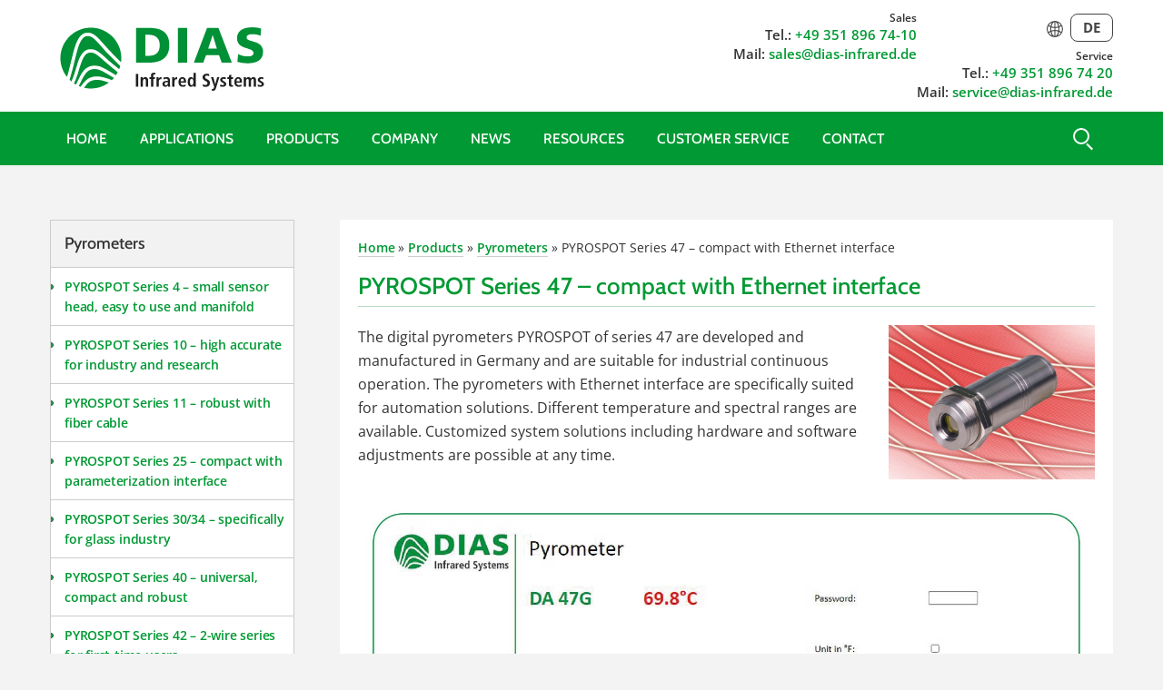

--- FILE ---
content_type: text/html; charset=UTF-8
request_url: https://dias-infrared.com/products/pyrometers/pyrospot-47-ethernet-pyrometer
body_size: 15795
content:
<!doctype html><html lang="en-US"><head><title>PYROSPOT Series 47 – compact with Ethernet interface | DIAS International</title><meta name="viewport" content="width=device-width, initial-scale=1"><meta charset="utf-8"/><link rel="canonical" href="https://dias-infrared.com/products/pyrometers/pyrospot-47-ethernet-pyrometer"><link rel="alternate" hreflang="en" href="https://dias-infrared.com/products/pyrometers/pyrospot-47-ethernet-pyrometer"><link rel="alternate" hreflang="de" href="https://dias-infrared.de/produkte/pyrometer/serie-47-kompakt-mit-ethernet-schnittstelle/"><link rel="alternate" hreflang="x-default" href="https://dias-infrared.com/products/pyrometers/pyrospot-47-ethernet-pyrometer"><link rel="shortcut icon" type="image/png" href="https://dias-infrared.com/favicon.ico"><link rel="stylesheet" href="https://dias-infrared.com/wp-content/themes/dias/assets/stylefile.css?v=2"><script src="https://dias-infrared.com/wp-content/themes/dias/assets/scriptfile.js" defer></script><meta name='robots' content='max-image-preview:large' />
<link rel='stylesheet' href='https://dias-infrared.com/wp-includes/css/dashicons.min.css?ver=6.9' type='text/css' media='all' />
<link rel='stylesheet' href='https://dias-infrared.com/wp-content/plugins/post-views-counter/css/frontend.css?ver=1.7.3' type='text/css' media='all' />
<link rel='stylesheet' href='https://dias-infrared.com/wp-content/cache/borlabs-cookie/2/borlabs-cookie-2-en.css?ver=3.3.23-14' type='text/css' media='all' />
<script data-no-optimize="1" data-no-minify="1" data-cfasync="false" type="text/javascript" src="https://dias-infrared.com/wp-content/cache/borlabs-cookie/2/borlabs-cookie-config-en.json.js?ver=3.3.23-16" id="borlabs-cookie-config-js"></script>
<script data-no-optimize="1" data-no-minify="1" data-cfasync="false" type="text/javascript" src="https://dias-infrared.com/wp-content/plugins/borlabs-cookie/assets/javascript/borlabs-cookie-prioritize.min.js?ver=3.3.23" id="borlabs-cookie-prioritize-js"></script>


<script data-no-optimize="1" data-no-minify="1" data-cfasync="false" data-borlabs-cookie-script-blocker-ignore>
    (function () {
        if ('0' === '1' && '1' === '1') {
            window['gtag_enable_tcf_support'] = true;
        }
        window.dataLayer = window.dataLayer || [];
        if (typeof window.gtag !== 'function') {
            window.gtag = function () {
                window.dataLayer.push(arguments);
            };
        }
        gtag('set', 'developer_id.dYjRjMm', true);
        if ('1' === '1') {
            let getCookieValue = function (name) {
                return document.cookie.match('(^|;)\\s*' + name + '\\s*=\\s*([^;]+)')?.pop() || '';
            };
            const gtmRegionsData = '[{"google-tag-manager-cm-region":"","google-tag-manager-cm-default-ad-storage":"denied","google-tag-manager-cm-default-ad-personalization":"denied","google-tag-manager-cm-default-ad-user-data":"denied","google-tag-manager-cm-default-analytics-storage":"denied","google-tag-manager-cm-default-functionality-storage":"denied","google-tag-manager-cm-default-personalization-storage":"denied","google-tag-manager-cm-default-security-storage":"denied"}]';
            let gtmRegions = [];
            if (gtmRegionsData !== '\{\{ google-tag-manager-cm-regional-defaults \}\}') {
                gtmRegions = JSON.parse(gtmRegionsData);
            }
            let defaultRegion = null;
            for (let gtmRegionIndex in gtmRegions) {
                let gtmRegion = gtmRegions[gtmRegionIndex];
                if (gtmRegion['google-tag-manager-cm-region'] === '') {
                    defaultRegion = gtmRegion;
                } else {
                    gtag('consent', 'default', {
                        'ad_storage': gtmRegion['google-tag-manager-cm-default-ad-storage'],
                        'ad_user_data': gtmRegion['google-tag-manager-cm-default-ad-user-data'],
                        'ad_personalization': gtmRegion['google-tag-manager-cm-default-ad-personalization'],
                        'analytics_storage': gtmRegion['google-tag-manager-cm-default-analytics-storage'],
                        'functionality_storage': gtmRegion['google-tag-manager-cm-default-functionality-storage'],
                        'personalization_storage': gtmRegion['google-tag-manager-cm-default-personalization-storage'],
                        'security_storage': gtmRegion['google-tag-manager-cm-default-security-storage'],
                        'region': gtmRegion['google-tag-manager-cm-region'].toUpperCase().split(','),
						'wait_for_update': 500,
                    });
                }
            }
            let cookieValue = getCookieValue('borlabs-cookie-gcs');
            let consentsFromCookie = {};
            if (cookieValue !== '') {
                consentsFromCookie = JSON.parse(decodeURIComponent(cookieValue));
            }
            let defaultValues = {
                'ad_storage': defaultRegion === null ? 'denied' : defaultRegion['google-tag-manager-cm-default-ad-storage'],
                'ad_user_data': defaultRegion === null ? 'denied' : defaultRegion['google-tag-manager-cm-default-ad-user-data'],
                'ad_personalization': defaultRegion === null ? 'denied' : defaultRegion['google-tag-manager-cm-default-ad-personalization'],
                'analytics_storage': defaultRegion === null ? 'denied' : defaultRegion['google-tag-manager-cm-default-analytics-storage'],
                'functionality_storage': defaultRegion === null ? 'denied' : defaultRegion['google-tag-manager-cm-default-functionality-storage'],
                'personalization_storage': defaultRegion === null ? 'denied' : defaultRegion['google-tag-manager-cm-default-personalization-storage'],
                'security_storage': defaultRegion === null ? 'denied' : defaultRegion['google-tag-manager-cm-default-security-storage'],
                'wait_for_update': 500,
            };
            gtag('consent', 'default', {...defaultValues, ...consentsFromCookie});
            gtag('set', 'ads_data_redaction', true);
        }

        if ('0' === '1') {
            let url = new URL(window.location.href);

            if ((url.searchParams.has('gtm_debug') && url.searchParams.get('gtm_debug') !== '') || document.cookie.indexOf('__TAG_ASSISTANT=') !== -1 || document.documentElement.hasAttribute('data-tag-assistant-present')) {
                /* GTM block start */
                (function(w,d,s,l,i){w[l]=w[l]||[];w[l].push({'gtm.start':
                        new Date().getTime(),event:'gtm.js'});var f=d.getElementsByTagName(s)[0],
                    j=d.createElement(s),dl=l!='dataLayer'?'&l='+l:'';j.async=true;j.src=
                    'https://www.googletagmanager.com/gtm.js?id='+i+dl;f.parentNode.insertBefore(j,f);
                })(window,document,'script','dataLayer','GTM-P3G3BH2D');
                /* GTM block end */
            } else {
                /* GTM block start */
                (function(w,d,s,l,i){w[l]=w[l]||[];w[l].push({'gtm.start':
                        new Date().getTime(),event:'gtm.js'});var f=d.getElementsByTagName(s)[0],
                    j=d.createElement(s),dl=l!='dataLayer'?'&l='+l:'';j.async=true;j.src=
                    'https://dias-infrared.com/wp-content/uploads/borlabs-cookie/' + i + '.js?ver=not-set-yet';f.parentNode.insertBefore(j,f);
                })(window,document,'script','dataLayer','GTM-P3G3BH2D');
                /* GTM block end */
            }
        }


        let borlabsCookieConsentChangeHandler = function () {
            window.dataLayer = window.dataLayer || [];
            if (typeof window.gtag !== 'function') {
                window.gtag = function() {
                    window.dataLayer.push(arguments);
                };
            }

            let consents = BorlabsCookie.Cookie.getPluginCookie().consents;

            if ('1' === '1') {
                let gtmConsents = {};
                let customConsents = {};

				let services = BorlabsCookie.Services._services;

				for (let service in services) {
					if (service !== 'borlabs-cookie') {
						customConsents['borlabs_cookie_' + service.replaceAll('-', '_')] = BorlabsCookie.Consents.hasConsent(service) ? 'granted' : 'denied';
					}
				}

                if ('0' === '1') {
                    gtmConsents = {
                        'analytics_storage': BorlabsCookie.Consents.hasConsentForServiceGroup('statistics') === true ? 'granted' : 'denied',
                        'functionality_storage': BorlabsCookie.Consents.hasConsentForServiceGroup('statistics') === true ? 'granted' : 'denied',
                        'personalization_storage': BorlabsCookie.Consents.hasConsentForServiceGroup('marketing') === true ? 'granted' : 'denied',
                        'security_storage': BorlabsCookie.Consents.hasConsentForServiceGroup('statistics') === true ? 'granted' : 'denied',
                    };
                } else {
                    gtmConsents = {
                        'ad_storage': BorlabsCookie.Consents.hasConsentForServiceGroup('marketing') === true ? 'granted' : 'denied',
                        'ad_user_data': BorlabsCookie.Consents.hasConsentForServiceGroup('marketing') === true ? 'granted' : 'denied',
                        'ad_personalization': BorlabsCookie.Consents.hasConsentForServiceGroup('marketing') === true ? 'granted' : 'denied',
                        'analytics_storage': BorlabsCookie.Consents.hasConsentForServiceGroup('statistics') === true ? 'granted' : 'denied',
                        'functionality_storage': BorlabsCookie.Consents.hasConsentForServiceGroup('statistics') === true ? 'granted' : 'denied',
                        'personalization_storage': BorlabsCookie.Consents.hasConsentForServiceGroup('marketing') === true ? 'granted' : 'denied',
                        'security_storage': BorlabsCookie.Consents.hasConsentForServiceGroup('statistics') === true ? 'granted' : 'denied',
                    };
                }
                BorlabsCookie.CookieLibrary.setCookie(
                    'borlabs-cookie-gcs',
                    JSON.stringify(gtmConsents),
                    BorlabsCookie.Settings.automaticCookieDomainAndPath.value ? '' : BorlabsCookie.Settings.cookieDomain.value,
                    BorlabsCookie.Settings.cookiePath.value,
                    BorlabsCookie.Cookie.getPluginCookie().expires,
                    BorlabsCookie.Settings.cookieSecure.value,
                    BorlabsCookie.Settings.cookieSameSite.value
                );
                gtag('consent', 'update', {...gtmConsents, ...customConsents});
            }


            for (let serviceGroup in consents) {
                for (let service of consents[serviceGroup]) {
                    if (!window.BorlabsCookieGtmPackageSentEvents.includes(service) && service !== 'borlabs-cookie') {
                        window.dataLayer.push({
                            event: 'borlabs-cookie-opt-in-' + service,
                        });
                        window.BorlabsCookieGtmPackageSentEvents.push(service);
                    }
                }
            }
            let afterConsentsEvent = document.createEvent('Event');
            afterConsentsEvent.initEvent('borlabs-cookie-google-tag-manager-after-consents', true, true);
            document.dispatchEvent(afterConsentsEvent);
        };
        window.BorlabsCookieGtmPackageSentEvents = [];
        document.addEventListener('borlabs-cookie-consent-saved', borlabsCookieConsentChangeHandler);
        document.addEventListener('borlabs-cookie-handle-unblock', borlabsCookieConsentChangeHandler);
    })();
</script><link rel='stylesheet' href='https://dias-infrared.com/wp-content/themes/dias/assets/scripts/glightbox.min.css?ver=6.9' type='text/css' media='all' />
</head><body><header><section><div class="region --header"><a class="logo" href="https://dias-infrared.com" title="DIAS Infrared GmbH"><!DOCTYPE svg PUBLIC "-//W3C//DTD SVG 1.1//EN" "http://www.w3.org/Graphics/SVG/1.1/DTD/svg11.dtd">
<svg id="dias-logo-symbol" class="hvr-pop" version="1.1" xmlns="http://www.w3.org/2000/svg" xmlns:xlink="http://www.w3.org/1999/xlink" viewBox="210.497 6.556 220 220">
<g>
    <polygon fill="#009036" points="315.826,26.737 308.729,27.382 301.896,28.552 297.483,29.634 293.156,30.931 288.918,32.402
        284.809,34.089 280.743,35.948 273.822,39.755 267.203,44.211 261.365,48.926 258.508,51.477 253.965,56.239 249.036,62.25
        246.051,66.36 241.596,73.367 238.779,78.993 236.359,85.001 234.152,91.537 232.552,97.811 231.426,104.169 231.082,107.325
        230.775,111.912 230.647,116.54 230.865,123.462 231.426,129.089 231.947,132.505 233.419,138.995 235.926,146.95 238.999,154.566
        241.42,159.413 245.53,166.029 250.071,172.347 254.57,156.296 263.136,122.337 269.753,95.519 272.395,86.602 276.027,75.877
        278.451,69.778 281.263,63.853 284.505,58.141 287.49,53.949 289.954,51.05 294.197,47.108 297.182,45.078 299.258,43.996
        301.462,43.086 306.222,41.832 308.688,41.49 311.241,41.399 313.792,41.49 317.902,42.091 320.931,42.871 325.255,44.561
        327.938,46.029 331.96,48.624 335.808,51.567 340.569,55.936 345.24,60.52 376.647,95.426 392.999,112.13 409.523,128.521
        410.044,123.769 410.302,118.832 410.347,116.281 409.997,108.797 409.089,101.616 407.622,94.656 406.408,90.197 404.982,85.871
        402.43,79.551 399.314,73.455 394.556,65.668 390.708,60.348 386.296,55.331 381.534,50.616 376.517,46.419 370.155,41.789
        363.497,37.682 358.218,34.954 352.768,32.618 347.059,30.628 341.175,29.026 338.146,28.333 331.96,27.342 325.646,26.777
        319.112,26.652 	"/>
    <polygon fill="#009036" points="310.853,51.393 308.903,51.523 306.914,51.823 304.146,52.649 300.641,54.636 298.088,56.759
        296.057,59.007 292.379,63.938 290.823,66.448 287.836,72.416 285.241,78.69 282.994,85.135 279.271,97.68 274.641,115.894
        267.331,146.392 257.857,180.741 263.049,185.671 267.896,174.032 271.53,163.907 276.892,146.605 281.562,130.859
        283.596,124.804 286.062,118.616 288.183,113.901 290.692,109.448 294.063,104.169 297.091,100.58 300.857,96.941 303.798,94.656
        306.914,92.878 309.166,91.924 311.544,91.191 314.007,90.673 316.516,90.324 319.115,90.197 321.794,90.237 326.335,90.755
        329.277,91.409 335.202,93.527 339.014,95.519 342.689,97.852 349.696,103 356.618,108.709 376.647,126.88 383.398,132.593
        404.247,149.157 407.405,140.249 373.532,106.458 364.839,97.203 343.814,73.411 337.107,66.145 332.091,61.299 329.449,59.051
        325.343,56.064 321.015,53.601 317.167,52.085 314.525,51.562 312.667,51.393 	"/>
    <polygon fill="#009036" points="319.543,100.146 316,100.449 313.359,101.011 310.201,102.398 307.953,103.779 305.312,106.159
        301.766,110.312 298.865,114.725 296.057,120.303 292.162,130.124 287.622,143.71 282.517,160.88 278.582,172.476 274.468,183.202
        271.142,190.433 270.662,191.378 276.374,194.974 281.088,185.757 287.836,171.607 291.513,164.732 294.194,160.363
        297.007,156.472 301.593,151.187 304.967,148.027 309.38,144.833 312.626,143.101 315.046,142.021 320.238,140.249
        324.042,139.341 327.462,139.038 332.995,138.907 338.189,139.251 343.554,140.202 348.749,141.761 352.031,143.052
        355.277,144.529 365.354,149.765 375.22,155.472 394.773,167.159 400.009,158.421 386.984,147.902 374.138,137.175
        345.893,112.691 340.395,108.323 335.596,105.036 331.271,102.657 329.02,101.747 324.52,100.493 320.8,100.103 	"/>
    <path fill="#009036" d="M329.536,148.941c-4.412,0.217-8.479,1.082-12.198,2.855c-4.543,2.119-8.953,5.969-12.199,10.209
        c-8.697,11.293-13.714,24.662-20.291,37.025c1.818,0.738,3.545,1.426,5.451,2.16c2.338-3.238,2.812-4.496,7.271-9.682
        c4.456-5.238,7.827-8.529,10.035-10.562c2.249-2.033,4.194-3.504,6.577-4.668c2.338-1.164,9.473-4.152,14.621-4.893
        c5.753-0.908,12.326-0.686,18.083-0.084c6.442,0.732,12.804,2.375,18.731,4.283c8.26,2.639,17.041,5.848,17.041,5.848
        s2.598-2.771,6.06-6.408c-8.956-4.93-17.606-10.377-26.431-15.525C352.505,153.743,342.427,148.253,329.536,148.941"/>
    <path fill="#009036" d="M335.768,180.911c-8.565,0.262-15.485,2.465-21.756,7.268c-2.123,1.553-4.241,4.023-5.971,6.053
        c-2.679,3.158-5.233,6.617-7.656,9.953c4.846,0.867,10.297,2.027,15.442,2.205c8.045,0.303,15.616-0.391,22.709-1.816
        c2.812-0.562,5.84-1.258,8.566-2.121c4.802-1.604,9.561-3.637,14.102-5.842c4.416-2.119,8.565-5.061,12.588-7.742
        c-7.44-2.426-14.707-5.107-22.582-6.748C346.45,181.173,341.13,180.782,335.768,180.911"/>
</g>
</svg>


<!DOCTYPE svg PUBLIC "-//W3C//DTD SVG 1.1//EN" "http://www.w3.org/Graphics/SVG/1.1/DTD/svg11.dtd">
<svg id="dias-logo-text" version="1.1" id="dias-logo" xmlns="http://www.w3.org/2000/svg" xmlns:xlink="http://www.w3.org/1999/xlink" viewBox="210.497 6.556 408 220">
<g>
    <path fill="#1F1F1F" d="M220.741,161.656h7.09v38.66h-7.09V161.656z"/>
    <path fill="#1F1F1F" d="M235.312,176.499c0-1.77-0.055-3.436-0.221-4.701h6.425c0.055,1.434,0.221,2.932,0.221,4.373h0.11
        c0.998-1.717,2.935-4.816,7.589-4.816c6.48,0,8.42,4.816,8.42,10.578v18.389h-6.867v-17.117c0-4.375-1.107-6.203-3.932-6.203
        c-3.602,0-4.875,3.045-4.875,6.703v16.617h-6.867L235.312,176.499L235.312,176.499z"/>
    <path fill="#1F1F1F" d="M266.556,176.831h-4.764v-5.033h4.764v-5.818c0-4.102,1.94-7.867,8.197-7.867
        c1.825,0,3.601,0.393,4.93,0.666l-0.276,4.984c-0.832-0.223-1.715-0.441-2.713-0.441c-1.996,0-3.271,1.391-3.271,3.549v4.928h5.207
        v5.037h-5.207v23.484h-6.867V176.831z"/>
    <path fill="#1F1F1F" d="M283.231,176.499c0-1.77-0.055-3.436-0.221-4.701h6.204c0.055,1.715,0.221,3.482,0.221,5.201h0.11
        c0.832-2.219,2.99-5.645,7.257-5.645c0.442,0,0.776,0.107,1.164,0.166v6.426c-0.608-0.166-1.22-0.279-1.94-0.279
        c-2.824,0-5.928,1.719-5.928,7.035v15.619h-6.867V176.499L283.231,176.499z"/>
    <path fill="#1F1F1F" d="M304.118,173.45c1.94-0.887,4.653-2.104,9.028-2.104c8.861,0,10.912,4.314,10.912,11.461v12.463
        c0,2.049,0.223,3.934,0.387,5.037h-6.203c-0.33-1.107-0.387-2.492-0.387-3.877h-0.113c-1.717,2.328-3.875,4.32-7.977,4.32
        c-4.43,0-8.53-3.049-8.53-8.363c0-7.754,6.315-9.697,15.014-9.697h1.387v-1.049c0-2.824-1.387-5.426-5.32-5.426
        c-3.434,0-6.479,1.658-7.809,2.768L304.118,173.45z M317.634,186.355h-0.613c-5.869,0-9.355,1.221-9.355,5.379
        c0,2.605,1.715,4.373,4.373,4.373c4.096,0,5.598-3.045,5.598-8.141v-1.611H317.634z"/>
    <path fill="#1F1F1F" d="M330.935,176.499c0-1.77-0.061-3.436-0.221-4.701h6.205c0.057,1.715,0.221,3.482,0.221,5.201h0.107
        c0.828-2.219,2.992-5.645,7.254-5.645c0.441,0,0.779,0.107,1.16,0.166v6.426c-0.607-0.166-1.217-0.279-1.938-0.279
        c-2.828,0-5.926,1.719-5.926,7.035v15.619h-6.863V176.499L330.935,176.499z"/>
    <path fill="#1F1F1F" d="M371.368,198.935c-1.439,0.605-4.428,1.828-8.531,1.828c-9.193,0-13.184-6.594-13.184-14.291
        c0-8.531,4.488-15.117,11.742-15.117c6.145,0,11.41,3.596,11.41,15.229v1.328h-16.504c0,4.875,1.936,7.812,7.25,7.812
        c4.209,0,6.207-1.273,7.48-2.215L371.368,198.935z M366.161,183.589c0-5.041-1.658-7.588-4.766-7.588
        c-3.6,0-5.096,3.82-5.096,7.588H366.161z"/>
    <path fill="#1F1F1F" d="M401.835,158.775v36.664c0,2.051,0.059,3.822,0.221,4.877h-6.424c-0.107-0.828-0.223-2.492-0.223-4.43
        h-0.168c-1.107,2.439-3.156,4.877-7.586,4.877c-7.092,0-10.021-6.758-10.021-14.68c0-9.305,3.709-14.729,9.857-14.729
        c4.102,0,6.369,2.324,7.367,4.541h0.111v-17.115L401.835,158.775L401.835,158.775z M389.54,195.72c4.049,0,5.428-4.377,5.428-9.752
        c0-5.539-1.551-9.584-5.316-9.584c-3.814,0-5.15,3.709-5.15,9.416C384.503,192.402,385.554,195.72,389.54,195.72z"/>
    <path fill="#1F1F1F" d="M423.56,192.841c1.387,0.891,4.43,2.377,8.197,2.377c3.098,0,5.875-1.719,5.875-5.598
        c0-2.768-1.609-3.986-5.039-5.871l-3.602-1.992c-3.818-2.113-6.316-5.152-6.316-10.139c0-6.922,5.711-10.521,12.184-10.521
        c4.104,0,6.982,1.049,8.09,1.387l-0.334,5.926c-1.717-0.666-3.986-1.658-7.254-1.658c-3.547,0-5.375,1.879-5.375,4.543
        c0,2.879,1.939,3.988,4.102,5.207l4.152,2.328c4.543,2.545,6.705,4.982,6.705,10.414c0,7.861-5.598,11.629-12.965,11.629
        c-3.873,0-6.867-0.551-8.805-1.721L423.56,192.841z"/>
    <path fill="#1F1F1F" d="M461.063,193.339h0.109l5.488-21.541h6.646l-10.414,33.947c-1.221,3.938-3.547,6.867-8.145,6.867
        c-1.828,0-3.375-0.391-4.379-0.717l0.391-5.268c0.779,0.277,1.551,0.551,2.605,0.551c2.045,0.061,2.936-1.217,3.816-4.154
        l0.5-2.438l-9.475-28.801h7.092L461.063,193.339z"/>
    <path fill="#1F1F1F" d="M476.19,193.669c1.107,0.438,3.936,1.883,7.145,1.883c2.486,0,4.43-0.613,4.43-2.83
        c0-1.109-0.553-2.158-3.051-3.598l-2.824-1.658c-2.879-1.721-6.039-3.551-6.039-8.037c0-3.934,3.822-8.08,9.863-8.08
        c3.656,0,6.482,0.938,7.146,1.16l-0.393,5.312c-1.717-0.666-3.547-1.271-6.033-1.271c-2.77,0-3.938,1.055-3.938,2.77
        c0,1.551,1.223,2.381,3.215,3.654l3.373,2.164c3.549,2.266,5.316,3.873,5.316,7.201c0,5.264-4.428,8.424-10.635,8.424
        c-3.545,0-6.479-0.83-7.922-1.391L476.19,193.669z"/>
    <path fill="#1F1F1F" d="M502.286,165.917l6.863-2.104v7.975h5.705v5.037h-5.705v14.787c0,3.049,1.109,3.939,3.1,3.939
        c1.215,0,2.104-0.334,2.605-0.613v4.875c-1.049,0.502-2.549,0.941-4.596,0.941c-5.096,0-7.973-2.326-7.973-8.305v-15.619h-4.547
        v-5.033h4.547V165.917L502.286,165.917z"/>
    <path fill="#1F1F1F" d="M540.448,198.935c-1.436,0.605-4.43,1.828-8.529,1.828c-9.197,0-13.186-6.594-13.186-14.291
        c0-8.531,4.488-15.117,11.742-15.117c6.148,0,11.414,3.596,11.414,15.229v1.328h-16.51c0,4.875,1.939,7.812,7.256,7.812
        c4.209,0,6.205-1.273,7.477-2.215L540.448,198.935z M535.247,183.589c0-5.041-1.664-7.588-4.771-7.588
        c-3.598,0-5.096,3.82-5.096,7.588H535.247z"/>
    <path fill="#1F1F1F" d="M547.319,176.445c0-2.051-0.105-3.6-0.221-4.656h6.867c0.062,1.498,0.219,2.986,0.219,4.488h0.113
        c1.051-2.219,3.266-4.928,7.201-4.928c4.818,0,6.371,2.982,7.209,4.541c1.383-1.996,3.432-4.541,7.641-4.541
        c6.203,0,8.193,4.428,8.193,11.354v17.613h-6.865v-18.002c0-3.545-1.107-5.312-3.652-5.312c-3.051,0-4.656,2.877-4.656,6.035
        v17.279h-6.867v-18.002c0-3.545-1.107-5.312-3.658-5.312c-3.045,0-4.658,2.877-4.658,6.035v17.279h-6.863v-23.871H547.319z"/>
    <path fill="#1F1F1F" d="M590.038,193.669c1.107,0.438,3.936,1.883,7.146,1.883c2.49,0,4.426-0.613,4.426-2.83
        c0-1.109-0.551-2.158-3.045-3.598l-2.826-1.658c-2.881-1.721-6.039-3.551-6.039-8.037c0-3.934,3.818-8.08,9.861-8.08
        c3.658,0,6.482,0.938,7.146,1.16l-0.389,5.312c-1.719-0.666-3.549-1.271-6.039-1.271c-2.768,0-3.936,1.055-3.936,2.77
        c0,1.551,1.217,2.381,3.213,3.654l3.379,2.164c3.545,2.266,5.316,3.873,5.316,7.201c0,5.264-4.428,8.424-10.635,8.424
        c-3.545,0-6.482-0.83-7.922-1.391L590.038,193.669z"/>
</g>
<g>
    <path fill="#009036" d="M221.269,22.31h38.341c36.678,0,62.344,11.471,62.344,52.223c0,39.398-26.42,53.135-62.344,53.135h-38.341
        V22.31z M249.346,106.839h10.866c20.979,0,32.754-10.869,32.754-31.85s-12.228-31.848-32.754-31.848h-10.866V106.839z"/>
    <path fill="#009036" d="M347.901,22.31h28.07v105.357h-28.07V22.31z"/>
    <path fill="#009036" d="M436.192,22.31h34.414l40.607,105.357h-30.791l-7.852-22.486h-39.551l-8.301,22.486H396.19L436.192,22.31z
         M453.399,44.046h-0.303l-13.584,41.205h26.416L453.399,44.046z"/>
    <path fill="#009036" d="M530.368,101.704c7.242,3.924,17.363,6.943,28.979,6.943c8.91,0,17.365-1.809,17.365-10.262
        c0-19.625-49.811-7.246-49.811-45.586c0-25.357,24.752-32.301,45.879-32.301c10.117,0,20.072,1.514,27.178,3.928l-1.812,21.734
        c-7.242-3.32-15.396-4.828-23.395-4.828c-7.094,0-18.871,0.604-18.871,9.812c0,17.055,49.814,5.584,49.814,43.621
        c0,27.322-22.945,34.719-46.348,34.719c-9.811,0-22.033-1.512-31.393-4.531L530.368,101.704z"/>
</g>
</svg>
</a><div class="action action_wrapper"><ul class="action_group"><li><p class="contact__info title">Sales</p></li><li><p class="contact__info"><span class="prep">Tel.: </span><a href="tel:+49-351-896-74-10">+49 351 896 74-10</a></p></li><li><p class="contact__info"><span class="prep">Mail: </span><a href=mailto:sales@dias-infrared.de">sales@dias-infrared.de</a></p></li></ul><ul class="action_group"><p class="language__switch"><a href="https://dias-infrared.com/products/pyrometers/pyrospot-47-ethernet-pyrometer"  class="--active"><svg xmlns="http://www.w3.org/2000/svg" width="23" height="23" viewBox="0 0 561 561"><path fill="#FFF" d="M279.8 0a279 279 0 0 1 198.1 82.1A278.8 278.8 0 0 1 560 279.8a279 279 0 0 1-82 198.1A279 279 0 0 1 279.7 560c-77.2 0-147-31.4-197.7-82A279 279 0 0 1 0 279.7c0-77.2 31.5-147 82.1-197.7A278.8 278.8 0 0 1 279.8 0Zm17.6 37.6v172c35-1.3 67.8-7 97.2-16-7-34.7-17.6-65.8-31-91-18-34-41-57.3-66.2-65Zm0 207v70.7c36.3 1.3 71 7 102.5 16.4a532.5 532.5 0 0 0 0-103.4 408 408 0 0 1-102.5 16.4Zm0 105.9v172c25.3-7.8 48.2-31.1 66.1-65a335.7 335.7 0 0 0 31-91.1c-29.3-9-62-14.7-97.1-16Zm-34.8 172v-172c-35 1.2-67.8 6.9-97.2 15.9 7 34.7 17.6 65.8 31 91 18 34 41 57.3 66.2 65Zm0-207.2v-70.6c-36.3-1.3-71-7-102.5-16.4a530.2 530.2 0 0 0 0 103.4 405 405 0 0 1 102.5-16.4Zm0-105.8v-172c-25.3 7.8-48.2 31.1-66.1 65a335.7 335.7 0 0 0-31 91.1c29.3 9 62 14.7 97.1 16Zm222.7 204.7a226.1 226.1 0 0 0-57.6-35.6c-7.4 36-18.8 68.3-33.5 95.2-6.2 11.9-13.1 22.9-20.9 32.7a247 247 0 0 0 80-53.1 290.8 290.8 0 0 0 32-39.2Zm-353-35.6c-22.4 9.8-42 22.1-57.6 35.6a291 291 0 0 0 32 39.2 247 247 0 0 0 80 53 236.9 236.9 0 0 1-21.3-32.6 356.8 356.8 0 0 1-33-95.2Zm-74.7 4.5c19.2-15.5 42.5-29 69-40-2.8-20-4-41.2-4-63.3a458 458 0 0 1 4-63.3 268 268 0 0 1-69-39.6 247.8 247.8 0 0 0 0 206.2Zm375.8-40c26.5 11 49.8 24.5 69 40a248.3 248.3 0 0 0 0-206.2 268 268 0 0 1-69 39.6 458 458 0 0 1 4 63.3c0 22-1.2 43.3-4 63.3ZM74.8 145.8a215.3 215.3 0 0 0 57.5 35.6c7.4-36 18.8-68.3 33.1-95.2a237 237 0 0 1 21.3-32.7 247 247 0 0 0-80 53.1 267.3 267.3 0 0 0-32 39.2Zm352.9 35.6c22.4-9.9 41.6-22.1 57.6-35.6-9.4-13.9-20-27.3-31.9-39.2a247 247 0 0 0-80-53c7.7 9.7 14.6 20.7 20.8 32.6 14.7 27 26.1 59.2 33.5 95.2Z"/></svg></a><a href="https://dias-infrared.de/produkte/pyrometer/serie-47-kompakt-mit-ethernet-schnittstelle" ><abbr lang="de" title="Deutsch">DE</abbr></a></p><li><p class="contact__info title">Service</p></li><li><p class="contact__info"><span class="prep">Tel.: </span><a href="tel:+49-351-896-74-20">+49 351 896 74 20</a></p></li><li><p class="contact__info"><span class="prep">Mail: </span><a href=mailto:service@dias-infrared.de">service@dias-infrared.de</a></p></li></ul></div></div></section></header><nav><ul data-hidden="true" class="nav__mainlist" id="nav__mainlist"><li><a href="https://dias-infrared.com/">Home</a><li><a href="https://dias-infrared.com/applications">Applications</a><span class="switch"></span>
<ul class="nav__pop">
	<li><a href="https://dias-infrared.com/applications/firedetection">Fire detection</a>	<li><a href="https://dias-infrared.com/applications/temperature-measurement-food-industry">Food industry</a>	<li><a href="https://dias-infrared.com/applications/metal-industry">Metal industry</a>	<li><a href="https://dias-infrared.com/applications/glass-industry">Glass industry</a>	<li><a href="https://dias-infrared.com/applications/solarindustry">Solar industry</a>	<li><a href="https://dias-infrared.com/applications/plasticsproductionandprocessing">Plastics production</a>	<li><a href="https://dias-infrared.com/applications/thermal-inspection-infrared-cameras-automation-software">Thermal inspection</a>	<li><a href="https://dias-infrared.com/applications/monitoring-of-combustion-chambers">Monitoring of combustion chambers</a>	<li><a href="https://dias-infrared.com/applications/research-and-development">Research and development</a>	<li><a href="https://dias-infrared.com/applications/ndir-gasanalyse-ir-spektroskopie">Gas analysis &#038; spectroscopy</a></ul>
<li><a href="https://dias-infrared.com/products">Products</a><span class="switch"></span>
<ul class="nav__pop">
	<li><a href="https://dias-infrared.com/products/infrared-cameras">Infrared cameras</a>	<li><a href="https://dias-infrared.com/products/infrared-linecameras">Infrared line cameras</a>	<li><a href="https://dias-infrared.com/products/pyrometers">Pyrometers</a>	<li><a href="https://dias-infrared.com/products/temperature-switch">Temperature switch</a>	<li><a href="https://dias-infrared.com/products/software">Software</a>	<li><a href="https://dias-infrared.com/products/infrared-detectors-and-arrays">Infrared detectors and arrays</a>	<li><a href="https://dias-infrared.com/products/calibration-sources">Calibration sources and emitters</a>	<li><a href="https://dias-infrared.com/products/infrared-system-solutions">System solutions</a>	<li><a href="https://dias-infrared.com/products/services">Services</a></ul>
<li><a href="https://dias-infrared.com/company">Company</a><span class="switch"></span>
<ul class="nav__pop">
	<li><a href="https://dias-infrared.com/company/team">Team</a>	<li><a href="https://dias-infrared.com/company/quality-management">Quality management</a>	<li><a href="https://dias-infrared.com/company/job-offers">Job offers</a></ul>
<li><a href="https://dias-infrared.com/news">News</a><span class="switch"></span>
<ul class="nav__pop">
	<li><a href="https://dias-infrared.com/news/exhibitions">Exhibitions</a>	<li><a href="https://dias-infrared.com/news/publications">Publications</a>	<li><a href="https://dias-infrared.com/news/training">Training Courses</a></ul>
<li><a href="https://dias-infrared.com/resources">Resources</a><span class="switch"></span><ul class="nav__pop"><li class="page_item"><a href="https://dias-infrared.com/resources#presskit" class="nav__link">Presskit</a></li><li class="page_item"><a href="https://dias-infrared.com/resources#productimages" class="nav__link">Product Images</a></li><li class="page_item"><a href="https://dias-infrared.com/resources#videos" class="nav__link">Videos</a></li><li class="page_item"><a href="https://dias-infrared.com/resources#tools" class="nav__link">Tools</a></li></ul><li><a href="https://dias-infrared.com/service">Customer service</a><span class="switch"></span>
<ul class="nav__pop">
	<li><a href="https://dias-infrared.com/service/request-rma-number">Request RMA Number</a>	<li><a href="https://dias-infrared.com/service/downloads">Downloads</a>	<li><a href="https://dias-infrared.com/service/tutorials">Tutorials</a></ul>
<li><a href="https://dias-infrared.com/contact">Contact</a><span class="switch"></span>
<ul class="nav__pop">
	<li><a href="https://dias-infrared.com/contact/sales-international">Sales</a>	<li><a href="https://dias-infrared.com/contact/contact-person">Contact Persons</a>	<li><a href="https://dias-infrared.com/contact/questionnaire">Questionnaire</a>	<li><a href="https://dias-infrared.com/contact/how-to-find-us">How to find us</a>	<li><a href="https://dias-infrared.com/contact/legalnotice">Legal notice</a></ul>
</ul><form method="get" id="search__form" action="https://dias-infrared.com" data-hidden="true"><input type="text" placeholder="Enter search term" value="" name="s" class="search__field" id="search__field">	<button class="suche__go" type="submit"></button></form><button type="button" id="search__trigger" class="trigger --suche" aria-controls="search__form" aria-expanded="false"><span class="suche">Suche</span></button><button type="button" id="trigger" class="trigger" data-disclosure aria-controls="nav__mainlist" aria-expanded="false"><span class="hamburger">Menü</span></button></nav><main class="--sidebar"><section><article><header><nav class="breadcrumbs"><a href="https://dias-infrared.com">Home</a> » <a href="https://dias-infrared.com/products">Products</a> » <a href="https://dias-infrared.com/products/pyrometers">Pyrometers</a> » PYROSPOT Series 47 – compact with Ethernet interface</nav><h1>PYROSPOT Series 47 – compact with Ethernet interface</h1></header><section><div class="text"><div class="content__grid"style="--cw: 30%;"><div class="content__text"><p>The digital pyrometers PYROSPOT of series 47 are developed and manufactured in Germany and are suitable for industrial continuous operation. The pyrometers with Ethernet interface are specifically suited for automation solutions. Different temperature and spectral ranges are available. Customized system solutions including hardware and software adjustments are possible at any time.</p>
</div><div class="content__loop" style="--cw: 30%;" data-lightbox="1"><figure><a href="https://dias-infrared.com/wp-content/uploads/sites/2/2021/06/pyrometer_pyrospot_series_44_02.jpeg" class="lightbox1" data-glightbox="description: "><figure><img src="https://dias-infrared.com/wp-content/uploads/sites/2/2021/06/pyrometer_pyrospot_series_44_02.jpeg" width="640" height="480" loading="lazy" alt="PYROSPOT robust & universal with RS-485"></figure></a></figure></div></div></div></section><section><div class="wrapper"><div class="galerie --galerie --classic" data-lightbox="2"><a href="https://dias-infrared.com/wp-content/uploads/sites/2/2021/06/dias_pyrometer_ethernet_webserver_modbus_tcp.jpeg" class="lightbox2" data-glightbox="description: "><figure><img src="https://dias-infrared.com/wp-content/uploads/sites/2/2021/06/dias_pyrometer_ethernet_webserver_modbus_tcp.jpeg" width="1500" height="938" loading="lazy" alt=""></figure></a></div></div></section><section><div class="text"><h2>What characterizes the devices of PYROSPOT Series 47?</h2><div class="content__text"><ul><li>Compact pyrometers with Ethernet interface (100 Mbit/s)</li><li>Temperature measurements from  –40 °C to 2500 °C</li><li>Fast response times t<sub>95</sub> from 5 ms</li><li>Different fixed and vario optics available with target sizes starting from 0.7 mm</li><li>Variants with fiber optics for ambient temperatures up to 250 °C</li><li>Integrated web server, Modbus-TCP protocol</li><li>Temperature linear output 0/4 to 20 mA</li><li>Maximum/minimum value storage</li><li>Optional LED or laser light or laser light adapter</li><li>Stainess steel housing IP65</li></ul></div></div></section><section><div class="text"><h2>Models at a glance</h2><div class="content__text"><figure class="table"><table cellspacing="0"><thead><tr><th>Model</th><th>Spectral range</th><th>Measuring temperature range</th><th>Optics</th></tr></thead><tbody><tr><td><a href="https://www.dias-infrared.de/pdf/pyrospot_dt47l_eng.pdf" target="_blank">DT 47L</a></td><td>8 µm to14 µm</td><td>-40°C to 1000 °C</td><td>Fixed optics</td></tr><tr><td><a href="https://www.dias-infrared.de/pdf/pyrospot_da47g_eng.pdf" target="_blank">DA 47G</a></td><td>around 5 µm</td><td>50 °C to 2500 °C</td><td>Fixed optics</td></tr><tr><td><a href="https://www.dias-infrared.de/pdf/pyrospot_da47f_eng.pdf" target="_blank">DA 47F</a></td><td>around 3.9 µm</td><td>100 °C to 2500 °C</td><td>Fixed optics</td></tr><tr><td><a href="https://www.dias-infrared.de/pdf/pyrospot_da47mf_eng.pdf" target="_blank">DA 47MF</a></td><td>3.5 µm to 4.0 µm</td><td>50 °c to 1000 °C</td><td>Fixed optics</td></tr><tr><td><a href="https://www.dias-infrared.de/pdf/pyrospot_da47m_eng.pdf" target="_blank">DA 47M</a></td><td>3 µm to 5 µm</td><td>20 °C to 1000 °C</td><td>Fixed optics</td></tr><tr><td><a href="https://www.dias-infrared.de/pdf/pyrospot_ds47_dg47_eng_mail.pdf" target="_blank">DG 47N</a></td><td>1.5 µm to 1.8 µm</td><td>250 °C to 2000 C</td><td>Fixed or vario optics</td></tr><tr><td><a href="https://www.dias-infrared.de/pdf/pyrospot_dsf47_dgf47_eng_mail.pdf" target="_blank">DGF 47N</a></td><td>1.5 µm to 1.8 µm</td><td>250 °C to 2000 C</td><td>Fiber optics, fixed or vario optics</td></tr><tr><td><a href="https://www.dias-infrared.de/pdf/pyrospot_ds47_dg47_eng_mail.pdf" target="_blank">DS 47N</a></td><td>0.8 µm to 1.1 µm</td><td>600 °C to 2500 °C</td><td>Fixed or vario optics</td></tr><tr><td><a href="https://www.dias-infrared.de/pdf/pyrospot_dsf47_dgf47_eng_mail.pdf" target="_blank">DSF 47N</a></td><td>0.8 µm to 1.1 µm</td><td>600 °C to 2500 °C</td><td>Fiber optics, fixed or vario optics</td></tr></tbody></table></figure></div></div></section><section><div class="text"><h2>Accessories available</h2><div class="content__text"><ul><li>Digital display <a href="http://www.dias-infrared.de/pdf/pyrospot_dd200_dd210_eng.pdf">DD 200/DD 210</a></li><li>Power supply unit PSU 15</li><li>Windows®-Software <a href="https://www.dias-infrared.com/products/software">PYROSOFT Spot and PYROSOFT Spot Pro</a></li><li><a href="http://www.dias-infrared.de/pdf/pyrospot_accessories_combinations_4x_ger_eng.pdf" target="_blank" rel="noopener">Examples for mechanical accessories and combinations</a></li></ul></div></div></section><section><div class="text"><h2>Overview of PYROSPOT series</h2><div class="content__text"><ul><li><a href="https://www.dias-infrared.de/pdf/pyrospot_eng_mail.pdf" target="_blank" rel="noopener">Overview broschure of pyrometers PYROSPOT</a></li><li><a href="https://www.dias-infrared.com/products/pyrometers">Overview PYROSPOT series</a></li></ul></div></div></section></article><aside><section><h3 class="sidebar__heading">Pyrometers</h3><ul class="sidebar__menu"><li><a href="https://dias-infrared.com/products/pyrometers/pyrospot-series-4">PYROSPOT Series 4 – small sensor head, easy to use and manifold</a></li>
<li><a href="https://dias-infrared.com/products/pyrometers/pyrospot-series-10">PYROSPOT Series 10 – high accurate for industry and research</a></li>
<li><a href="https://dias-infrared.com/products/pyrometers/pyrospot-series-11">PYROSPOT Series 11 – robust with fiber cable</a></li>
<li><a href="https://dias-infrared.com/products/pyrometers/series-25-compact-pyrometers-with-parameterization-interface">PYROSPOT Series 25 – compact with parameterization interface</a></li>
<li><a href="https://dias-infrared.com/products/pyrometers/pyrospot-series-3034">PYROSPOT Series 30/34 – specifically for glass industry</a></li>
<li><a href="https://dias-infrared.com/products/pyrometers/pyrospot-series-40">PYROSPOT Series 40 – universal, compact and robust</a></li>
<li><a href="https://dias-infrared.com/products/pyrometers/pyrospot-series-42">PYROSPOT Series 42 –  2-wire series for first-time users</a></li>
<li><a href="https://dias-infrared.com/products/pyrometers/pyrospot-series-44">PYROSPOT Series 44 –  robust &#038; universal with RS-485</a></li>
<li><a href="https://dias-infrared.com/products/pyrometers/pyrospot-47-ethernet-pyrometer" aria-current="page">PYROSPOT Series 47 – compact with Ethernet interface</a></li>
<li><a href="https://dias-infrared.com/products/pyrometers/pyrospot-series-54">PYROSPOT Series 54 – high-precision pyrometers</a></li>
<li><a href="https://dias-infrared.com/products/pyrometers/pyrospot-series-55-with-display-and-motor-focus">PYROSPOT Series 55 – comfortable with motor focus</a></li>
<li><a href="https://dias-infrared.com/products/pyrometers/pyrospot-series-56">PYROSPOT Series 56 &#8211; with display and parametrizing buttons</a></li>
<li><a href="https://dias-infrared.com/products/pyrometers/pyrospot-series-80-portable-pyrometer">PYROSPOT Series 80 &#8211; portable pyrometers</a></li>
<li><a href="https://dias-infrared.com/products/pyrometers/special-pyrometers">Special pyrometers</a></li>
</ul></section><section><a class="button" title="Questionnaire for non-contact temperature measurement" href="https://dias-infrared.com/contact/questionnaire">Questionnaire for non-contact temperature measurement</a></section><section class="panel"><h3>Contact</h3><figure><img src="https://dias-infrared.com/wp-content/uploads/sites/2/2016/07/kontakt.jpeg" alt="DIAS Infrared Contact" loading="lazy"></figure><p>Any questions to our products and services?</p>
<p>Sales:<br />
Call: <a href="tel:+49-351-896-74-10">+49 351 896 74-10</a><br />
Mail: <a href="mailto:sales@dias-infrared.de">sales@dias-infrared.de</a></p>
<p>Service:<br />
Call: <a href="tel:+49-351-896-74-20">+49 351 896 74-20</a><br />
Mail: <a href="mailto:service@dias-infrared.de">service@dias-infrared.de</a></p>
<p>Use our <a href="/contact">Contact Form</a></p>
</section></aside></section></main><footer><section><div class="region"><ul  class="menu --list" id="footer-1"><li><a href="https://dias-infrared.com/infrared-cameras">Infrared cameras</a><li><a href="https://dias-infrared.com/products/infrared-cameras/infraredcameras-pyroview-compact">IR Cameras PYROVIEW compact+</a><li><a href="https://dias-infrared.com/products/infrared-cameras/infraredcameras-pyroview-protection">IR Cameras PYROVIEW protection</a><li><a href="https://dias-infrared.com/products/infrared-linecameras">Infrared line cameras</a><li><a href="https://dias-infrared.com/applications">Applications</a></ul><ul  class="menu --list" id="footer-2"><li><a href="https://dias-infrared.com/products">Products</a><li><a href="https://dias-infrared.com/products/pyrometers">Pyrometers</a><li><a href="https://dias-infrared.com/products/infrared-detectors-and-arrays">Infrared detectors and arrays</a><li><a href="https://dias-infrared.com/products/calibration-sources">Calibration sources</a><li><a href="https://dias-infrared.com/products/services">Calibration services</a></ul><ul  class="menu --list" id="footer-3"><li><a href="https://dias-infrared.com/company">Company</a><li><a href="https://dias-infrared.com/news">News</a><li><a href="https://dias-infrared.com/news/exhibitions">Exhibitions</a><li><a href="https://dias-infrared.com/resources">Press</a><li><a href="https://dias-infrared.com/contact/contact-person">Contact Persons</a></ul><div id="netzwerklinks"><a href="https://dias-infrared.com" class="link-dias"><span>Home</span><!DOCTYPE svg PUBLIC "-//W3C//DTD SVG 1.1//EN" "http://www.w3.org/Graphics/SVG/1.1/DTD/svg11.dtd">
<svg version="1.1" id="icon-dias" xmlns="http://www.w3.org/2000/svg" xmlns:xlink="http://www.w3.org/1999/xlink" x="0px" y="0px" width="47.867px" height="47.844px" viewBox="0 0 179.699 179.808">
<g>
	<polygon fill="#787878" points="85.178,0.085 78.081,0.73 71.249,1.9 66.836,2.982 62.509,4.279 58.271,5.75 54.161,7.438 
		50.095,9.297 43.175,13.104 36.555,17.56 30.718,22.274 27.861,24.825 23.318,29.586 18.388,35.599 15.404,39.708 10.948,46.716 
		8.132,52.342 5.712,58.35 3.505,64.886 1.905,71.159 0.779,77.518 0.434,80.674 0.128,85.261 0,89.889 0.218,96.811 0.779,102.437 
		1.3,105.854 2.772,112.343 5.279,120.298 8.351,127.914 10.773,132.761 14.883,139.377 19.424,145.695 23.923,129.644 
		32.489,95.685 39.106,68.867 41.747,59.95 45.38,49.226 47.803,43.126 50.615,37.201 53.858,31.489 56.843,27.298 59.306,24.398 
		63.55,20.456 66.534,18.427 68.611,17.345 70.815,16.435 75.574,15.181 78.041,14.838 80.594,14.747 83.145,14.838 87.255,15.439 
		90.283,16.22 94.608,17.909 97.29,19.377 101.312,21.973 105.16,24.915 109.922,29.284 114.593,33.868 146,68.774 162.353,85.479 
		178.876,101.868 179.396,97.116 179.655,92.181 179.699,89.63 179.351,82.146 178.442,74.965 176.974,68.003 175.761,63.544 
		174.335,59.22 171.782,52.899 168.667,46.804 163.908,39.017 160.06,33.696 155.647,28.68 150.886,23.965 145.869,19.768 
		139.508,15.138 132.851,11.03 127.571,8.303 122.12,5.967 116.411,3.977 110.526,2.374 107.499,1.682 101.312,0.69 94.998,0.125 
		88.465,0 	"/>
	<polygon fill="#787878" points="80.205,24.741 78.256,24.871 76.266,25.172 73.498,25.997 69.993,27.984 67.441,30.107 
		65.409,32.355 61.732,37.286 60.176,39.797 57.189,45.765 54.594,52.038 52.346,58.483 48.623,71.028 43.993,89.242 
		36.683,119.739 27.21,154.09 32.402,159.02 37.248,147.38 40.883,137.255 46.244,119.952 50.915,104.206 52.948,98.151 
		55.415,91.965 57.535,87.249 60.045,82.797 63.416,77.518 66.444,73.929 70.21,70.289 73.151,68.003 76.266,66.227 78.518,65.272 
		80.897,64.539 83.36,64.021 85.868,63.673 88.468,63.544 91.146,63.585 95.687,64.104 98.63,64.758 104.556,66.875 108.366,68.867 
		112.042,71.2 119.049,76.349 125.972,82.058 146,100.228 152.751,105.94 173.601,122.505 176.758,113.597 142.885,79.807 
		134.19,70.552 113.167,46.76 106.46,39.493 101.442,34.647 98.802,32.399 94.694,29.412 90.367,26.949 86.519,25.434 83.878,24.91 
		82.02,24.741 	"/>
	<polygon fill="#787878" points="88.896,73.494 85.353,73.798 82.712,74.359 79.553,75.746 77.305,77.127 74.664,79.508 
		71.118,83.66 68.218,88.073 65.409,93.651 61.514,103.472 56.974,117.058 51.869,134.228 47.934,145.823 43.821,156.55 
		40.494,163.781 40.014,164.727 45.726,168.321 50.441,159.104 57.189,144.955 60.865,138.08 63.547,133.711 66.36,129.82 
		70.946,124.535 74.32,121.375 78.733,118.181 81.979,116.449 84.399,115.368 89.591,113.597 93.396,112.688 96.815,112.386 
		102.349,112.255 107.542,112.599 112.905,113.55 118.101,115.108 121.384,116.399 124.63,117.877 134.706,123.113 144.571,128.819 
		164.126,140.507 169.362,131.769 156.337,121.25 143.49,110.522 115.245,86.039 109.747,81.672 104.948,78.385 100.623,76.006 
		98.372,75.096 93.872,73.842 90.152,73.451 	"/>
	<path fill="#787878" d="M98.89,122.289c-4.412,0.216-8.479,1.082-12.199,2.854c-4.543,2.12-8.953,5.969-12.199,10.209
		c-8.697,11.294-13.714,24.662-20.291,37.026c1.818,0.738,3.545,1.425,5.451,2.16c2.338-3.239,2.812-4.496,7.271-9.683
		c4.456-5.238,7.827-8.528,10.035-10.562c2.249-2.032,4.194-3.504,6.577-4.668c2.338-1.163,9.473-4.152,14.621-4.893
		c5.753-0.907,12.327-0.686,18.083-0.084c6.441,0.732,12.804,2.376,18.73,4.284c8.26,2.638,17.043,5.847,17.043,5.847
		s2.596-2.771,6.059-6.408c-8.956-4.93-17.606-10.377-26.432-15.524C121.858,127.092,111.78,121.601,98.89,122.289"/>
	<path fill="#787878" d="M105.12,154.259c-8.566,0.262-15.485,2.466-21.756,7.268c-2.123,1.554-4.241,4.023-5.971,6.053
		c-2.679,3.159-5.233,6.617-7.656,9.954c4.846,0.866,10.297,2.026,15.442,2.204c8.044,0.303,15.616-0.39,22.71-1.816
		c2.812-0.562,5.84-1.258,8.565-2.12c4.802-1.604,9.562-3.638,14.101-5.842c4.416-2.119,8.566-5.062,12.588-7.742
		c-7.439-2.427-14.705-5.107-22.582-6.748C115.804,154.521,110.483,154.13,105.12,154.259"/>
</g>
</svg>
</a><a href="https://de.linkedin.com/company/dias-infrared-gmbh" target="_blank" class="link-linkedin"><span>Linkedin</span><svg width="48px" height="48px" viewBox="0 0 48 48" id="icon-linkedin" version="1.1" xmlns="http://www.w3.org/2000/svg" xmlns:xlink="http://www.w3.org/1999/xlink">
        <g  fill="#787878" fill-rule="nonzero">
            <path d="M23.936,2 C36.03,2 45.868,11.834 45.868,23.922 C45.868,36.01 36.03,45.844 23.936,45.844 C11.841,45.844 2,36.01 2,23.922 C2,11.834 11.841,2 23.936,2 M23.936,0 C10.716,0 0,10.709 0,23.922 C0,37.133 10.716,47.844 23.936,47.844 C37.153,47.844 47.868,37.133 47.868,23.922 C47.867,10.709 37.152,0 23.936,0" id="Shape"></path>
            <rect id="Rectangle" x="13" y="21" width="4" height="14"></rect>
            <path d="M15.4995375,18 C14.1174838,18 13,16.8799001 13,15.5009246 C13,14.1205621 14.1179463,13 15.5,13 C16.8792784,13 18,14.1200999 18,15.5009246 C17.9995375,16.8799001 16.8783534,18 15.4995375,18 Z" id="Path"></path>
            <path d="M35,35 L30.5130489,35 L30.5130489,27.8822076 C30.5130489,26.1845914 30.484166,24.0011057 28.1797958,24.0011057 C25.8436544,24.0011057 25.4869511,25.8514098 25.4869511,27.7602524 L25.4869511,35 L21,35 L21,20.3629386 L25.3059519,20.3629386 L25.3059519,22.3644671 L25.3670873,22.3644671 C25.9664065,21.2132102 27.4312485,20 29.6147921,20 C34.1609531,20 35,23.0308303 35,26.971934 L35,35 Z" id="Path"></path>
        </g>
</svg>
</a><a href="https://www.facebook.com/diasinfrared" target="_blank" class="link-facebook"><span>Facebook</span><!DOCTYPE svg PUBLIC "-//W3C//DTD SVG 1.1//EN" "http://www.w3.org/Graphics/SVG/1.1/DTD/svg11.dtd">
<svg version="1.1" id="icon-facebook" xmlns="http://www.w3.org/2000/svg" xmlns:xlink="http://www.w3.org/1999/xlink" x="0px" y="0px"
	 width="47.868px" height="47.844px" viewBox="0 0 47.868 47.844">
<path fill="#787878" d="M23.937,2c12.093,0,21.931,9.834,21.931,21.922S36.03,45.844,23.937,45.844C11.841,45.844,2,36.01,2,23.922
	S11.841,2,23.937,2 M23.937,0C10.716,0,0,10.709,0,23.922c0,13.211,10.716,23.922,23.937,23.922
	c13.214,0,23.931-10.711,23.931-23.922C47.868,10.709,37.151,0,23.937,0"/>
<path fill="#787878" d="M20.175,37.876h5.753V23.922h4.44l0.546-4.917h-4.986v-3.057c0-1.087,0.451-1.182,0.998-1.182h3.912V9.983
	l-4.623-0.017c-5.129,0-6.041,3.567-6.041,5.85v3.188h-3.222v4.917h3.222V37.876z"/>
</svg>
</a><a href="https://www.youtube.com/channel/UCncroNN8X-ttxbQ4JoN2S3w/videos" target="_blank" class="link-youtube"><span>YouTube</span><svg version="1.1" id="icon-youtube" xmlns="http://www.w3.org/2000/svg" xmlns:xlink="http://www.w3.org/1999/xlink" x="0px"
	 y="0px" viewBox="0 0 47.9 47.8" style="enable-background:new 0 0 47.9 47.8;" xml:space="preserve">
<style type="text/css">
	.st0{fill:#787878;}
</style>
<path class="st0" d="M23.9,2C36,2,45.9,11.8,45.9,23.9S36,45.8,23.9,45.8C11.8,45.8,2,36,2,23.9S11.8,2,23.9,2 M23.9,0
	C10.7,0,0,10.7,0,23.9c0,13.2,10.7,23.9,23.9,23.9c13.2,0,23.9-10.7,23.9-23.9C47.9,10.7,37.2,0,23.9,0"/>
<g id="Lozenge_5_">
	<g>
		<path class="st0" d="M37.6,18.3c0,0-0.3-2-1.1-2.8c-1.1-1.1-2.3-1.1-2.8-1.2C29.8,14,23.9,14,23.9,14h0c0,0-5.9,0-9.8,0.3
			c-0.5,0.1-1.7,0.1-2.8,1.2c-0.8,0.9-1.1,2.8-1.1,2.8S10,20.5,10,22.8V25c0,2.3,0.3,4.6,0.3,4.6s0.3,2,1.1,2.8
			c1.1,1.1,2.5,1.1,3.1,1.2c2.2,0.2,9.5,0.3,9.5,0.3s5.9,0,9.8-0.3c0.5-0.1,1.7-0.1,2.8-1.2c0.8-0.9,1.1-2.8,1.1-2.8
			s0.3-2.3,0.3-4.6v-2.1C37.9,20.5,37.6,18.3,37.6,18.3z M21.1,27.6l0-8l7.5,4L21.1,27.6z"/>
	</g>
</g>
</svg>
</a></div></div></section><section><div class="region"><ul  class="menu --footer" id="footer"><li><a href="https://dias-infrared.com/contact/legalnotice">Legal notice</a><li><a href="https://dias-infrared.com/privacy-statement">Privacy</a></ul><div id="mobilefooter"><figure><img src="https://dias-infrared.com/wp-content/themes/dias/assets/images/dias_logo_2011_normal.png" alt="DIAS Infrared GmbH"></figure><hr><div>DIAS Infrared GmbH<br>Pforzheimer Str. 21<br>01189 Dresden</div><hr></div><div class="copyright"><div><p>Copyright © 01/2026 DIAS Infrared GmbH<br />
Certified according to ISO 9001:2015</p>
</div><figure><img src="https://dias-infrared.com/wp-content/uploads/sites/2/2021/06/iso9000.gif" alt="ISO 9001:2015" width="33" height="33"></figure></div></div></section></footer><script type="speculationrules">
{"prefetch":[{"source":"document","where":{"and":[{"href_matches":"/*"},{"not":{"href_matches":["/wp-*.php","/wp-admin/*","/wp-content/uploads/sites/2/*","/wp-content/*","/wp-content/plugins/*","/wp-content/themes/dias/*","/*\\?(.+)"]}},{"not":{"selector_matches":"a[rel~=\"nofollow\"]"}},{"not":{"selector_matches":".no-prefetch, .no-prefetch a"}}]},"eagerness":"conservative"}]}
</script>
<script type="module" src="https://dias-infrared.com/wp-content/plugins/borlabs-cookie/assets/javascript/borlabs-cookie.min.js?ver=3.3.23" id="borlabs-cookie-core-js-module" data-cfasync="false" data-no-minify="1" data-no-optimize="1"></script>
<!--googleoff: all--><div data-nosnippet data-borlabs-cookie-consent-required='true' id='BorlabsCookieBox'></div><div id='BorlabsCookieWidget' class='brlbs-cmpnt-container'></div><!--googleon: all--><script type="text/javascript" src="https://dias-infrared.com/wp-content/themes/dias/assets/scripts/glightbox-solo.js?ver=6.9" id="glightbox-js"></script>
</body></html>

--- FILE ---
content_type: text/css
request_url: https://dias-infrared.com/wp-content/themes/dias/assets/stylefile.css?v=2
body_size: 60208
content:
@charset "UTF-8";html{-webkit-text-size-adjust:100%;box-sizing:border-box}*,::after,::before{line-height:inherit;box-sizing:inherit;position:relative}body{margin:0}hr{box-sizing:content-box;overflow:visible}pre{font-family:monospace,monospace;font-size:1em}b,strong{font-weight:bolder}code,kbd,samp{font-family:monospace,monospace;font-size:1em}small{font-size:80%}sub,sup{font-size:75%;line-height:0;position:relative;vertical-align:baseline}sub{bottom:-.25em}sup{top:-.5em}button,input,optgroup,select,textarea{font-family:inherit;font-size:100%;margin:0}button,input{overflow:visible}button,select{text-transform:none}[type=button],[type=reset],[type=submit],button{-webkit-appearance:button}[type=button]::-moz-focus-inner,[type=reset]::-moz-focus-inner,[type=submit]::-moz-focus-inner,button::-moz-focus-inner{border-style:none;padding:0}[type=button]:-moz-focusring,[type=reset]:-moz-focusring,[type=submit]:-moz-focusring,button:-moz-focusring{outline:ButtonText dotted 1px}legend{box-sizing:border-box;color:inherit;display:table;max-width:100%;padding:0;white-space:normal}progress{vertical-align:baseline}textarea{overflow:auto}[type=checkbox],[type=radio]{box-sizing:border-box;padding:0}[type=number]::-webkit-inner-spin-button,[type=number]::-webkit-outer-spin-button{height:auto}[type=search]{-webkit-appearance:textfield;outline-offset:-2px}[type=search]::-webkit-search-decoration{-webkit-appearance:none}::-webkit-file-upload-button{-webkit-appearance:button;font:inherit}details{display:block}summary{display:list-item}template{display:none}dd{margin:0;margin-block-end:1em}figure{margin:0}pre code{display:block}abbr[title]{text-decoration:none;border-bottom:1px dotted #ADADAD;cursor:help}body{text-rendering:geometricPrecision}a{text-decoration:none;-webkit-user-select:none;-moz-user-select:none;user-select:none;-webkit-tap-highlight-color:transparent}a:hover{text-decoration:underline}a abbr[title]{border-bottom:none}ol,ul{padding-left:0;list-style-type:none}q{quotes:"„" "“" "'" "'";font-style:italic}blockquote{font-style:italic}dt{font-weight:bolder}@font-face{font-family:Cabin;font-style:normal;font-weight:500;src:local(""),url(fonts/cabin-v24-latin-500.woff2) format("woff2"),url(fonts/cabin-v24-latin-500.woff) format("woff")}@font-face{font-family:"Open Sans";font-style:normal;font-weight:400;src:local(""),url(fonts/open-sans-v29-latin-regular.woff2) format("woff2"),url(fonts/open-sans-v29-latin-regular.woff) format("woff")}@font-face{font-family:"Open Sans";font-style:normal;font-weight:600;src:local(""),url(fonts/open-sans-v29-latin-600.woff2) format("woff2"),url(fonts/open-sans-v29-latin-600.woff) format("woff")}@font-face{font-family:"Open Sans";font-style:normal;font-weight:700;src:local(""),url(fonts/open-sans-v29-latin-700.woff2) format("woff2"),url(fonts/open-sans-v29-latin-700.woff) format("woff")}:root{--spacing:1rem;--space-md:calc(1.25 * var(--space-unit));--space-lg:calc(2 * var(--space-unit));--offset-header:90px;--offset-nav:59px;--size-outline:1170px;--color:#093;--color-txt:#333;--color-bg:#f3f3f3;--color-bg-light:#e6e6e6;--color-bg-dark:#dcdddf;--hamburger-width:30px}@media only screen and (min-width:770px){:root{--spacing:20px}}main article>*{background-color:#fff;padding:var(--spacing);padding-bottom:0}[data-layout=full] main>article>*{padding:calc(1.5 * var(--spacing)) var(--spacing)}[data-layout=full] main>article>header{padding-bottom:0}main article>:last-child{padding-bottom:var(--spacing)}main article p:last-child{margin-bottom:0}article h1{color:#093;font-size:26px;border-bottom:1px solid #b6dbc2;padding:0 0 4px;line-height:1.4;margin:0}.inline_wrapper{display:grid;grid-template-columns:repeat(auto-fit,minmax(240px,1fr));-moz-column-gap:2rem;column-gap:2rem}body{background-color:var(--color-bg)}.breadcrumbs{font-size:.875rem;margin-bottom:.8rem}figcaption{color:#888;font-size:.85rem;font-weight:400;line-height:1.3;letter-spacing:0;margin:0;padding:.5rem 0 .75rem}figure:hover figcaption{color:#666}.text figcaption{padding:.5rem .5rem .75rem;background-color:#f3f3f3}[data-galerie=download] figcaption{min-height:60px;color:initial;text-align:center;padding:.65rem 0 1rem}.glightbox-clean .gdesc-inner{padding:.8rem 1.125rem!important;color:#d3d3d3;background-color:#444}a.button.cta{margin-bottom:0;margin-top:1.5rem}main article>section:has(> .cta){padding-bottom:1.5rem}a.button.cta.align-centered{margin-left:auto;margin-right:auto}a.button.cta.align-right{margin-left:auto;margin-right:0}a.button.cta[href$=".pdf"]:not(:only-child){padding:.6rem 1.25rem;left:auto;background-image:none;background-color:var(--color)}.debug__list{position:fixed;top:10px;right:10px;background-color:red;border-radius:50%;width:30px;height:30px;z-index:333}.debug__list ul{width:50vw;position:fixed;margin-right:50px;right:0;display:none}.debug__list:hover ul{display:block}.debug__list code{opacity:.6;display:block;font-size:.8rem;padding-top:5px}.debug__list li{padding:10px;margin-bottom:3px}.debug__list li.error{background-color:red;color:#fff}.debug__list li.warning{background-color:orange;color:#fff}.debug__list li.success{background-color:green;color:#fff}.alignleft{float:left;margin:5px 30px 5px 0}a[href$=".pdf"]:not(:only-child){padding:3px 0 0 19px;left:2px;background:url(images/icon_pdf.gif) center left no-repeat}.download__action a[href$=".pdf"]:not(:only-child){padding:.6rem 1.25rem;left:0;background:var(--color)}hr{border:solid #ddd;border-width:0;clear:both;margin:0;height:0}.content__text hr:first-child{border-bottom-width:1px;margin-bottom:2rem;padding-top:1.25em}.content__text hr:last-child{border-top-width:1px;margin-top:2rem;padding-bottom:1.25em}article>section ul{line-height:1.6;margin-left:17px;list-style-position:outside;list-style-type:disc}article>section ul li{margin-bottom:10px}body>footer ul{margin:0}body>footer section{display:flex}body>footer .region{flex-direction:column;gap:1.5rem}body>footer>section:first-child{background-color:var(--color-bg-light);padding-top:calc(2 * var(--spacing));padding-bottom:calc(2 * var(--spacing))}body>footer>section:last-child{background-color:var(--color-bg-dark)}.--footer nav li{margin-bottom:.3rem}.--footer a{color:#616161}.--footer nav li:first-of-type a{color:#2a2a2a}.--subfooter li{display:inline}.--subfooter li~li{margin-left:3px;padding-left:7px;border-left:1px solid #b3b3b3}.--subfooter a{color:#b3b3b3;font-weight:700;text-transform:uppercase}#mobilefooter hr{margin:2px 0;border-color:#ccc}footer img{max-width:100%}@media only screen and (min-width:770px){body>footer .region{flex-direction:row;gap:0}#mobilefooter{display:none}}@media only screen and (max-width:770px){body>footer>section:last-child{border-top:10px solid #fff}body>footer>section:last-child .region{flex-direction:column-reverse;align-items:center;text-align:center;padding:1.5rem 0}body>footer>section:first-child{padding-left:1.5rem;padding-right:1.5rem}#mobilefooter{display:grid;gap:1rem;color:#888;font-size:.9rem}#mobilefooter figure{max-width:200px;line-height:0}#netzwerklinks{height:100px}}a.button,input[type=submit]{display:block;line-height:1.45;text-decoration:none;text-align:center;text-shadow:0 -1px 0 rgba(0,0,0,.25);width:-moz-fit-content;width:fit-content;min-width:188px;padding:.6rem 1.25rem;margin-bottom:1rem;transition:all .1s ease-out;top:0;color:#fff;position:relative;cursor:pointer;border:1px solid #009130;background:var(--color);font-weight:600;letter-spacing:-.2px;border-radius:6px;box-shadow:0 1px 10px 0 rgba(0,0,0,.19),0 8px 10px 0 rgba(0,0,0,.2)}a.button{font-weight:700;max-width:433px}.button:hover,a.button:hover,input[type=submit]:hover{top:3px;color:#fff;background:#009130;box-shadow:0 2px 10px 0 rgba(0,0,0,.16),0 2px 5px 0 rgba(0,0,0,.26)}#secondary .button{margin-top:40px;line-height:1.28em}body>header{z-index:15;background-color:#f3f3f3}body>header>section:first-child{display:flex}body>nav{font-size:.969rem;line-height:1.4;background-color:var(--color);border-top:1px solid var(--color);border-bottom:1px solid var(--color);position:sticky;top:0;z-index:10;padding-left:var(--spacing);padding-right:var(--spacing)}body.customize-support>nav{top:32px}body.customize-support>nav.subheader{top:87px}body>nav.subheader::before{display:none}body>header ul{margin:0}body>nav:first-of-type{z-index:11;height:55px;transform-style:preserve-3d}body>nav>ul{margin:0 auto;width:100%;max-width:1170px}body>.subheader{background-color:#fff;top:var(--offset-nav);box-shadow:0 2px 8px 0 rgba(0,0,0,.1);border:none;overflow-x:scroll;scroll-behavior:smooth}.nav__sub{display:flex;gap:1rem;align-items:center;padding-left:1rem}.nav__sub::before{font-size:.9rem;white-space:nowrap;content:"Auf dieser Seite:"}html[lang=en-US] .nav__sub::before{content:"On this page:"}.nav__sub li{padding:.4rem 0}.nav__sub .nav__link{color:var(--color);border-radius:10rem;transition:all .15s ease-in;padding:.2rem .5rem .25rem;white-space:nowrap}.nav__sub .nav__link.--current,.nav__sub .nav__link:hover{background:#093;color:#fff;text-decoration:none}@media only screen and (min-width:770px){body>header{background-color:#fff}}@media only screen and (min-width:1024px){body>nav:first-of-type{height:auto}}.keen-slider:not([data-keen-slider-disabled]){-webkit-touch-callout:none;-webkit-tap-highlight-color:transparent;align-content:flex-start;display:flex;overflow:hidden;position:relative;touch-action:pan-y;-webkit-user-select:none;-moz-user-select:none;user-select:none;-khtml-user-select:none;width:100%}.keen-slider:not([data-keen-slider-disabled]) .keen-slider .item{min-height:100%;overflow:hidden;position:relative;width:100%}.keen-slider:not([data-keen-slider-disabled])[data-keen-slider-reverse]{flex-direction:row-reverse}.keen-slider:not([data-keen-slider-disabled])[data-keen-slider-v]{flex-wrap:wrap}[data-keen-slider-moves] *{pointer-events:none}.navigation-wrapper{position:relative}.dots{display:flex;padding:10px 0;justify-content:center}.dot{border:none;width:10px;height:10px;background:#c5c5c5;border-radius:50%;margin:0 5px;padding:5px;cursor:pointer}.dot:focus{outline:0}.dot--active{background:var(--color)}.arrow{width:30px;height:30px;position:absolute;top:50%;transform:translateY(-50%);-webkit-transform:translateY(-50%);fill:#fff;cursor:pointer}.arrow--left{left:5px;fill:"#fff";background-image:url("data:image/svg+xml, %3Csvg xmlns='http://www.w3.org/2000/svg' fill='green' viewBox='0 0 24 24' %3E%3Cpath d='M16.67 0l2.83 2.829-9.339 9.175 9.339 9.167-2.83 2.829-12.17-11.996z' %3E%3C/path%3E%3C/svg%3E")}.arrow--right{left:auto;right:5px;background-image:url("data:image/svg+xml, %3Csvg xmlns='http://www.w3.org/2000/svg'  fill='green' viewBox='0 0 24 24' %3E%3Cpath d='M5 3l3.057-3 11.943 12-11.943 12-3.057-3 9-9z'%3E%3C/path%3E%3C/svg%3E")}.arrow--disabled.arrow--left{background-image:url("data:image/svg+xml, %3Csvg xmlns='http://www.w3.org/2000/svg' fill='grey' viewBox='0 0 24 24' %3E%3Cpath d='M16.67 0l2.83 2.829-9.339 9.175 9.339 9.167-2.83 2.829-12.17-11.996z' %3E%3C/path%3E%3C/svg%3E")}.arrow--disabled.arrow--right{background-image:url("data:image/svg+xml, %3Csvg xmlns='http://www.w3.org/2000/svg' fill='grey' viewBox='0 0 24 24' %3E%3Cpath d='M5 3l3.057-3 11.943 12-11.943 12-3.057-3 9-9z'%3E%3C/path%3E%3C/svg%3E")}body>footer>section,body>header>section,body>main.--sidebar,body>main>*{padding-left:20px;padding-right:20px;padding-left:var(--spacing);padding-right:var(--spacing)}body>main>*{margin:60px auto;margin:calc(3 * var(--spacing)) auto}section.--full{margin:0;padding:0;height:45vh}section.--full>*{max-width:none}section.--full>.wrapper{width:100%;height:100%}article section.--full{padding-left:0;padding-right:0;height:70vh}main>:first-child.--full{height:60vw}.--bg{padding:60px 20px;padding:calc(3 * var(--spacing)) var(--spacing);margin-bottom:0!important}.--bg+.--bg,.--bg:first-child{margin-top:0}body>footer>section>*,body>header>section>*,body>main>*>*{margin:0 auto;width:100%;max-width:1170px}body>main.--sidebar>*{padding:0;width:100%;max-width:1170px}.region{display:flex;justify-content:space-between}.region.--header{align-items:center}.region.--footer>:nth-child(1){width:3fr}.region.--footer>:nth-child(2){width:2fr}.region.--footer>:nth-child(3){width:1fr}.region.--footer>:nth-child(4){width:3fr}@media only screen and (min-width:770px){section.--full{height:calc(100vh - var(--offset-nav))}main>:first-child.--full{height:50vw}}@media only screen and (min-width:1280px){main>:first-child.--full{height:calc(100vh - var(--offset-header) - var(--offset-nav))}}.glightbox-open{overflow:visible!important}#loading{position:fixed;bottom:20px;left:20px;width:30px;height:30px;opacity:0;transition:opacity .15s ease;z-index:1}#loading svg{animation:2s linear infinite svg-animation;max-width:100px}@keyframes svg-animation{0%{transform:rotateZ(0deg)}100%{transform:rotateZ(360deg)}}#loading circle{animation:1.4s ease-in-out infinite both circle-animation;display:block;fill:transparent;stroke:var(--color);stroke-linecap:round;stroke-dasharray:283;stroke-dashoffset:280;stroke-width:10px;transform-origin:50% 50%}@keyframes circle-animation{0%,25%{stroke-dashoffset:280;transform:rotate(0)}50%,75%{stroke-dashoffset:75;transform:rotate(45deg)}100%{stroke-dashoffset:280;transform:rotate(360deg)}}[data-lightbox] a:hover{text-decoration:none}[data-lightbox] a img{transition:all .15s ease-out}[data-lightbox] a:hover img{opacity:.7}main img{max-width:100%;height:auto}main.--sidebar>section>article{margin-bottom:4rem}@media (min-width:42rem){main.--sidebar>section{display:flex;flex-direction:row-reverse;gap:0}main.--sidebar>section>aside{width:23%}main.--sidebar>section>article{width:77%;padding-left:50px;margin-bottom:0}}.news__body>figure{margin-bottom:1rem}@media only screen and (min-width:770px){.news__body>figure{float:right;z-index:1;margin:0 0 var(--content-gap) var(--content-gap);width:calc(var(--cw) - var(--content-gap) / 2)}}main.--suche>*{max-width:900px}.suche__head{margin-top:5rem}div#suchergebnis{display:grid;gap:2rem}#suchergebnis[data-state=done]>.snippet,#suchergebnis[data-state=loading]>.snippet{opacity:0}[data-state=done] .snippet{animation:mymove .6s;animation-delay:.15s;animation-fill-mode:forwards}[data-state=done] .snippet:nth-child(2){animation-delay:.25s}[data-state=done] .snippet:nth-child(3){animation-delay:.35s}[data-state=done] .snippet:nth-child(4){animation-delay:.45s}[data-state=done] .snippet:nth-child(5){animation-delay:.55s}[data-state=done] .snippet:nth-child(6){animation-delay:.65s}@keyframes mymove{from{opacity:0;transform:translateY(30px)}to{opacity:1;transform:translateY(0)}}.snippet{background-color:#fff;border:1px solid var(--color);padding:1.5rem;border-radius:5px;will-change:transform}.snippet>*{padding:0}.snippet h3{font-family:"Open Sans";margin-top:0;text-transform:none;text-align:left}.snippet h3 a{font-weight:400;letter-spacing:0;border-bottom:1px solid transparent}.snippet h3 a:hover{border-bottom:1px solid var(--color);text-decoration:none}.snippet .separator{padding:0 .45rem}.snippet .such__url{display:block;margin-top:.5rem;padding-bottom:0;font-weight:400;letter-spacing:0;border:none}.search__form{display:grid;grid-template-columns:1fr .4fr;gap:0;padding:0;border:none}.search__form input{border-top-right-radius:0;border-bottom-right-radius:0}.search__form button[type=submit]{line-height:1;color:#fff;background:var(--color);border-radius:0 5px 5px 0}.--suche #search .eingabe{width:100%;box-sizing:border-box;border:1px solid #d5d5d5;border-radius:5px 0 0 5px;padding:10px 20px 8px;transition:all .1s ease;color:var(--color);line-height:1.5;background-color:#f7f7f7;z-index:1;margin:0;height:auto;border-top:2px solid var(--color);border-left:2px solid var(--color);border-bottom:2px solid var(--color);border-right:0;font-size:20px}.--suche #search .eingabe:hover{background-color:#fff}.--suche #search .eingabe:active,.--suche #search .eingabe:focus{outline:0}.suche__head h1{border-bottom:0;margin-bottom:1.5rem}[type=submit]{border:none;color:#fff;padding:6px 18px;border-radius:30px;display:inline-block;margin-top:0}[type=submit]:hover{cursor:pointer}#suchform{align-items:flex-end;background-color:transparent;padding:0 1rem 1rem 0;border:none}fieldset.such_eingabe{padding:0;margin:0;border:none}#suchfeld{padding:.55rem 10px .55rem 2.25rem;background-color:rgba(255,255,255,.1);border-radius:5px;border:2px solid var(--color);font-size:.9rem;color:var(--color);width:100%;line-height:1}#search__icon{position:absolute;top:11px;left:12px;background-color:transparent;border:none;width:1rem;height:1rem}#search_field:focus,#suchfeld:active,#suchfeld:hover{border:2px solid #868686}#suchfeld::-moz-placeholder{color:#666;font-size:.9rem;font-weight:400}#suchfeld::placeholder{color:#666;font-size:.9rem;font-weight:400}button#submit-search svg{width:1.1rem;height:1.1rem}#search__icon svg circle,#search__icon svg line{stroke:var(--color)}.remove{display:block;margin:0;width:1rem;height:1rem;border-radius:18px;padding:10px}#remove_filter{opacity:0;visibility:hidden;position:absolute;top:9px;right:.6rem}#remove__title{top:-3px;display:inline-block;background-color:var(--color);color:#fff;font-size:.8rem;font-weight:400;padding:1px 24px 3px 11px;margin-left:1rem;width:auto;height:auto}#remove__title.remove:after,#remove__title.remove:before{right:14px}.remove:after,.remove:before{position:absolute;right:9px;top:4px;content:" ";height:12px;width:1.5px;background-color:#fff}.remove:before{transform:rotate(45deg)}.remove:after{transform:rotate(-45deg)}.remove:hover{cursor:pointer}#suchfeld:not(:-moz-placeholder)~#remove_filter{visibility:visible;opacity:1;color:#fff;background-color:var(--color)}#suchfeld:not(:placeholder-shown)~#remove_filter{visibility:visible;opacity:1;color:#fff;background-color:var(--color)}.--sidebar article+aside .--bg{background:#fff;border:1px solid #e6e6e6;padding:15px}.--sidebar article+aside>section>:first-child{margin-top:0}.--sidebar article+aside>section>:last-child{margin-bottom:0}main>section>aside{font-size:.875rem;display:flex;flex-direction:column;gap:2.5rem}aside .panel{padding:1rem;background:#fff;border:1px solid #e6e6e6}aside form{padding:0;border:none}aside .panel figure{margin-left:-1rem;margin-bottom:1rem;width:calc(100% + 2rem);line-height:0}aside .panel figure img{width:100%}main aside h2{margin-top:0;border-bottom:none}main aside h2,main aside h3{font-size:1.12rem}#wrapper--language{position:absolute;right:1.5rem;top:.6rem;display:block;z-index:2;opacity:1;visibility:visible}.language__switch{margin:0;top:-2px}.language__switch svg{width:15px;height:15px}.language__switch svg path{fill:#444}.language__switch a{display:block;-webkit-user-select:none;-moz-user-select:none;user-select:none}.language__switch a:hover{text-decoration:none}.language__switch a:nth-of-type(2){height:90%;display:flex;align-items:flex-end}.language__switch a.--active:hover+a,.language__switch:hover a:nth-of-type(2){opacity:1;visibility:visible;-webkit-user-select:all;-moz-user-select:all;user-select:all}.language__switch a abbr:hover{cursor:pointer;-webkit-user-select:none;-moz-user-select:none;user-select:none}.language__switch a:nth-of-type(2) abbr{text-align:center;width:100%;height:75%;margin:0 0 0 auto;padding:.2rem .6rem;display:flex;justify-content:center;align-items:center;color:#444;background-color:transparent;border:1px solid #444;border-radius:8px}.language__switch a:nth-of-type(2):hover abbr{color:#fff;background-color:#444}.language__switch a.--active{padding:10px .5rem 5px;border-radius:10px;pointer-events:none}.language__switch{display:flex;align-items:center;justify-content:flex-end}@media only screen and (min-width:770px){#wrapper--language{right:0;top:50%;transform:translateY(-50%)}.language__switch a.--active{padding:13px .5rem 6px}.language__switch svg{width:18px;height:18px}.language__switch a:nth-of-type(2) abbr{padding:.25rem .8rem}}figure.table{overflow-x:auto;width:100%;margin-bottom:var(--spacing);border:1px solid var(--color);border-radius:3px}table{font-size:.85rem;line-height:1.4;width:100%;border:none}figure.table table{border-spacing:0;margin-bottom:0}table th{font-weight:600;letter-spacing:-.2px;background-color:var(--color);color:#fff;padding:.8rem;vertical-align:top;border:none}table tr{transition:background-color .1s ease}table tr:nth-child(even){background:#f8f8f8}table tr:hover{background-color:#ebebeb}table tr:hover td{color:#000}table td{color:#333;padding:.8rem;vertical-align:top;border:none;border-bottom:1px solid #e3e3e3}table td,table th{border-right:1px solid #e3e3e3}table th{border-color:#2e864b}table tr td:first-of-type,table tr th:first-of-type{min-width:6rem}table tr td:last-of-type,table tr th:last-of-type{border-right:none}table tbody tr:last-of-type td{border-bottom:none}.tabs{display:flex;flex-wrap:wrap}.tabs label{order:1;display:flex;justify-content:center;align-items:center;padding:.6rem 1.25rem;margin-right:.2rem;cursor:pointer;background-color:rgba(211,211,211,.18);font-weight:700;transition:background ease .15s;border:1px solid transparent;border-bottom:none;-webkit-user-select:none;-moz-user-select:none;user-select:none;top:1px;z-index:1}.tabs label:hover{background-color:rgba(211,211,211,.35)}.tabs .tab{order:9;flex-grow:1;width:100%;height:100%;display:none;background:#fff;padding:20px;border:1px solid gray}.tabs input[type=radio]{display:none}.tabs input[type=radio]:checked+label{background:#fff;border:1px solid gray;border-bottom:none}.tabs input[type=radio]:checked+label+.tab{display:block}.tab p:last-of-type{margin-bottom:0}html{font-family:"Open Sans",sans-serif;font-size:15px;line-height:1.625;color:#333}ol,p,table,ul{margin-top:0;margin-bottom:1rem}h1,h2,h3,h4,h5,h6{line-height:1.2}body>nav a,h1,h2,h3,h4,h5{font-family:Cabin,sans-serif;font-weight:500}article h3{margin-top:2rem}.action,.claim__titel,.termin a{font-weight:600}.card .subtitel,.language__switch{font-weight:700}main section hgroup{padding-bottom:50px;max-width:660px}main section>h1,main section>h2{text-transform:none;text-align:left;border-bottom:1px solid #dcdcdc;padding:0 0 4px}main h1{font-size:1.625rem;color:var(--color)}main h2{font-size:1.4rem;border-bottom:1px solid #dcdcdc;padding-bottom:.5rem}[data-layout=landingpage] main h2{font-size:1.75rem;color:var(--color);margin-bottom:2.5rem}body[data-layout=landingpage] main>section{margin-bottom:7rem}b,strong{letter-spacing:-.2px}a,span.button{color:var(--color)}article a,main>section>aside a{font-weight:600;letter-spacing:-.2px;border-bottom:1px solid #cecece}.contact__info a:hover,article a:hover,main>section>aside a:hover{text-decoration:none;border-bottom:1px solid var(--color);color:#006d25}@media only screen and (min-width:770px){html{font-size:16px;line-height:1.625}}.videos{display:grid;gap:2rem}.videos a,.videos a:hover{border-bottom:none;color:#fff}.videos figure:hover figcaption{color:#fff}.videos figure{line-height:0;aspect-ratio:16/9}.videos figure img{height:100%;width:100%;-o-object-fit:cover;object-fit:cover}.videos figure::before{content:"";height:100%;width:100%;position:absolute;left:0;top:0;background:#000;background:linear-gradient(0deg,rgba(0,0,0,.1) 70%,rgba(0,0,0,.5) 100%);z-index:1}.videos figcaption{line-height:1.2;position:absolute;top:1rem;left:1.5rem;color:#fff;font-size:1.15rem;font-weight:600;text-shadow:0 0 2px rgba(0,0,0,.5);z-index:2;text-overflow:ellipsis;overflow:hidden}.icon_play{--ggs:2.5;position:absolute;z-index:3;top:50%;left:50%;transform:translate(-50%,-50%) scale(var(--ggs,1));background-color:rgba(0,0,0,.3);box-sizing:border-box;display:block;width:22px;height:22px;border:1.5px solid;border-radius:20px;transition:all .2s cubic-bezier(0,0,.2,1)}.icon_play::before{content:"";display:block;box-sizing:border-box;position:absolute;width:0;height:10px;border-top:5px solid transparent;border-bottom:5px solid transparent;border-left:6px solid;top:4.5px;left:7.75px}.videos a:hover .icon_play{--ggs:2.65}@media only screen and (min-width:770px){.videos{grid-template-columns:1fr 1fr}}.fullbanner{padding-top:2rem;padding-bottom:2rem}article .fullbanner{padding:0}.wrapper.--banner.--text{display:grid;justify-items:center}.wrapper.--banner h1{margin:0 0 2.5rem;text-align:center;font-size:1.75rem;line-height:1.4}.banner__links{text-align:center;display:flex;justify-content:center}.banner__links a{padding:15px;font-size:14px;border-bottom:1px solid #fff;transition:all .25s ease}.banner__links a:hover{text-decoration:none;background-color:#fff;border-bottom:1px solid #093}a.--banner{display:block;transition:opacity .25s ease}a.--banner:hover{opacity:.7}.--banner figure,.banner figure{line-height:0}.--banner .inner{position:absolute;top:0;left:0;width:100%;height:100%;display:flex;flex-direction:column;justify-content:center;padding:var(--spacing)}.--banner .inner>*{color:#fff}.--banner img{width:100%}.--banner h2{font-family:"Open Sans";font-size:1.2rem!important;font-weight:600;border-bottom:0;margin:0 0 .5rem!important}.--banner p{font-size:1rem;font-weight:600;line-height:1.4;margin-bottom:0}.banner img{transition:all .15s ease-out}.banner img:hover{opacity:.7}@media only screen and (min-width:450px){.--banner .inner{width:70%}}@media only screen and (min-width:770px){.wrapper.--banner.--text>*{width:65%}.banner__links a{font-size:1.125rem}.fullbanner{padding-top:0;padding-bottom:0}.--banner .inner{width:53%}.--banner h2{font-size:1.75rem!important;margin:0 0 1rem!important}.--banner p{font-size:1.125rem}}.banner.--rahmen>.content__text{border:1px solid var(--color);border-radius:3px;padding:1.25rem 1.5rem}.banner p:last-of-type{margin-bottom:0}.wrapper.--cards{display:grid;grid-column-gap:2rem;grid-row-gap:2.5rem;grid-template-columns:repeat(auto-fit,minmax(18rem,1fr))}.wrapper.--cards.--landscape{grid-template-columns:1fr;grid-row-gap:3rem}.card a:hover{text-decoration:none}.card>a{display:block;font-weight:400;height:100%;padding:0}.card{display:inline-block;background-color:#fff;box-shadow:none;position:relative;transition:box-shadow .25s ease}article article.card{background-color:#f8f8f8;border-bottom-right-radius:8px;border-bottom-left-radius:8px;transition:all .2s ease}article article.card:hover{background-color:#ebebeb;box-shadow:none!important}article article.card>a,article article.card>a:hover{border-bottom:0}main article article.card>*{background-color:transparent}article article.card img{border-top-left-radius:8px;border-top-right-radius:8px}article article.card.--news h2{font-size:1.2rem;min-height:auto;margin-top:.8rem}article article.card.--news .text{margin-top:1.5rem;min-height:12rem}.--portrait .card:hover{box-shadow:0 12px 24px 0 rgba(0,0,0,.1)}.card .titel{font-size:1.5rem;line-height:1.25;font-weight:500;color:#222;border-bottom:none}.card .text{font-size:1rem;margin-top:2.5rem;color:#222;min-height:10.5rem}.card.--news .text{min-height:14rem}.card .text::before{content:"";display:block;background-color:#333;width:110px;height:2px;position:relative;top:-12px}.card .subtitel{margin:0;min-height:2.8rem;padding-top:1rem;color:#222}.card .link{position:absolute;padding:0;left:1.25rem;bottom:1.25rem;border-bottom:1px solid #cecece;font-size:.9rem;font-weight:600;letter-spacing:-.2px}.card .link:hover{text-decoration:none;border-bottom:1px solid var(--color)}.card .date{font-size:1rem;padding-top:.6rem;padding-bottom:.25rem;color:#999}.card a>h2,.card a>p{padding-left:1.25rem;padding-right:1.25rem;margin:0}.card.--news h2{font-size:1.125rem;min-height:5rem}.card>a img{width:100%}.--landscape .card.--produkt{background-color:transparent;border-radius:none;display:grid;grid-template-columns:1fr;gap:1rem}.--landscape .card.--produkt a{height:auto;line-height:0}.--landscape .card.--produkt img{transition:all .15s ease-out;border-radius:0}.--landscape .card.--produkt img:hover{opacity:.7}.--landscape .card.--produkt h3{margin-top:0;margin-bottom:.35rem}.--landscape .card.--produkt li{margin-bottom:.25rem}@media only screen and (min-width:520px){.--landscape .card.--produkt{grid-template-columns:1fr 2fr;gap:2rem}}@media only screen and (min-width:1024px){.wrapper.--cards.--landscape{grid-template-columns:1fr}}.seiten.--cards{display:grid;grid-template-columns:repeat(auto-fit,minmax(17rem,1fr));gap:1.5rem;width:100%}.seiten.--cards figure a,.seiten.--cards figure a:hover{border-bottom:0}.seiten.--cards img{transition:all .15s ease-out}.seiten.--cards img:hover{opacity:.7}.seiten.--cards figure{line-height:0}main.--sidebar article article>*{padding:0}#fachartikel .news__wrapper{display:grid;grid-template-columns:1fr 1fr 1fr;gap:3rem}section.blog{display:grid;gap:2.5rem}.card__news{display:grid;grid-template-columns:1fr;gap:1rem;padding-bottom:2.5rem;border-bottom:1px solid #ddd}.card__news h2{margin:0}.card__news .date{color:#999}.card__news figure{line-height:0}.card__news figure a,.card__news figure a:hover,.card__news h2{border-bottom:0}.card__news img{transition:all .15s ease-out}.card__news img:hover{opacity:.7}main.--sidebar .card__news>*{padding:0}.blog__navigation{display:flex;justify-content:space-between}.news__wrapper{display:grid;grid-template-columns:1fr 1fr 1fr;gap:2rem}@media only screen and (min-width:770px){.card__news{grid-template-columns:1fr 2fr;gap:2rem}}.presse_wrapper{height:50vh;overflow-y:scroll;margin-bottom:0!important}#pressetabelle{table-layout:auto;max-width:100%;border:none;border-spacing:0}#pressetabelle td{white-space:normal}#pressetabelle th{position:sticky;top:0;z-index:1}div.presse{display:grid;grid-template-columns:repeat(auto-fit,minmax(12rem,1fr));gap:1rem}div.presse a{padding:1rem!important;border-bottom:none!important;left:auto!important;background-image:none!important;background-color:#f8f8f8!important}div.presse a:hover{background-color:#ebebeb!important}div.presse img{margin:0 auto 1rem;display:block}.section--team{display:grid;grid-template-columns:repeat(auto-fit,minmax(17rem,1fr));grid-column-gap:20px;grid-row-gap:35px}.team__header{margin-bottom:30px}.team__infos{padding:1rem 1.125rem 1.5rem}.section--team .team__person:last-child{float:left}.team__person{padding:0!important}.team__person img{height:auto;margin-bottom:0;line-height:0;border-top-left-radius:8px;border-top-right-radius:8px}.team__name{font-size:1.5rem;margin:0 0 2rem}.team__telefon{margin-bottom:0}.team__funktion{position:relative;min-height:55px}.team__funktion::before{content:"";display:block;background-color:#333;width:110px;height:2px;position:relative;top:-12px}.zeitstrahl{border-left:4px solid #c8c8c8;padding-top:15px;display:flex;flex-direction:column;justify-content:flex-start;margin:20px 0 30px}.zeitstrahl__eintrag{width:100%;padding-left:20px;margin-bottom:25px}.termin{width:90%}.termin:before{content:"";display:block;width:20px;height:20px;border-radius:50%;background-color:#4B8D4E;position:relative;left:-32px;top:20px;border:2px solid #fff}.termin a{font-size:16px;line-height:1.2;display:inline-block;margin-bottom:5px}.termin a:hover{text-decoration:underline}.termin__info p{font-size:16px}.vergangenheit{opacity:.45}@media only screen and (min-width:770px){.zeitstrahl{border-top:4px solid #c8c8c8;margin:80px auto 30px;border-left:none;flex-direction:row}.zeitstrahl__eintrag{width:33.1%;margin-left:0;padding-left:0;margin-bottom:0}.termin:before{width:27px;height:27px;left:-6px;top:-31px;border:3px solid #fff}.termin a{font-size:1.19rem}}.downloads,.vertrieb{display:grid;gap:1rem}.downloads>div,.presse>a,.team__person,.vertrieb>div{padding:1rem 1.125rem;background-color:#f8f8f8;border-radius:8px;transition:all .2s ease}.downloads>div:hover,.presse>a:hover,.team__person:hover,.vertrieb>div:hover{background-color:#ebebeb}.downloads div p:last-of-type,.vertrieb div p:last-of-type{margin-bottom:0}.a-label{display:inline-block;padding:1px 8px;border-radius:13px;color:#aeaeae;border:1px solid;margin:5px 3px 5px 0;font-size:.65rem;font-weight:700}.partner:hover .a-label{color:var(--color)}.download h2{font-size:1.2rem}.download__action{max-width:-moz-fit-content;max-width:fit-content;margin:1.5rem auto 1rem}.partner{font-size:.95rem;display:grid;align-content:start;gap:.6rem}.partner h3{margin:0;font-family:"Open Sans";font-weight:700;font-size:1rem}.partner__link a{font-size:1rem;font-weight:700}.partner__person strong{font-weight:600}@media only screen and (min-width:770px){.downloads,.vertrieb{grid-template-columns:1fr 1fr}}@media only screen and (min-width:1024px){.downloads,.vertrieb{grid-template-columns:1fr 1fr 1fr}}.herobild{display:flex;background-size:cover}.herobild::before{content:"";display:block}.herobild__text{width:100%;color:#fff;background-color:var(--color);margin:calc(6 * var(--spacing)) 0;padding:calc(2 * var(--spacing)) var(--spacing)}.herobild__text p:last-child{margin-bottom:0}@media only screen and (min-width:770px){.herobild .row{margin:0 auto;max-width:1170px}.herobild{height:auto}.herobild__text{position:relative;top:0;width:50%;padding:50px 60px 50px 0;border-bottom:none}.herobild__text::before{content:"";position:absolute;display:block;background-color:var(--color);width:100%;height:100%;top:0;left:-100%}}.galerie.--galerie{display:grid;grid-template-columns:repeat(auto-fit,minmax(14rem,1fr));gap:1rem}.galerie figure{line-height:0}.galerie.--aspect figure{aspect-ratio:var(--aspect-ratio);overflow:visible}.galerie.--aspect figure img{width:100%;height:100%;-o-object-fit:cover;object-fit:cover}.galerie.--slider.--full,.galerie.--slider.--split{width:100%;height:100%}.galerie.--slider.--full>*,.galerie.--slider.--split>*{position:absolute;left:0;top:0;width:100%;height:100%;display:flex}.galerie.--slider.--full figure,.galerie.--slider.--split figure{opacity:0;transition:opacity .65s cubic-bezier(0.76,.13,.38,.97)}.galerie.--slider.--full figure.--active,.galerie.--slider.--split figure.--active{opacity:1;z-index:1}.galerie.--slider.--full figure img,.galerie.--slider.--split figure img{-o-object-fit:cover;object-fit:cover;flex:1;pointer-events:none}.galerie.--slider.--full figcaption{position:absolute;top:50%;left:50%;transform:translateY(-50%) translateX(-50%);width:100%;max-width:var(--size-outline);padding-left:var(--spacing);color:#fff}.galerie.--slider.--split figure{width:40%}.galerie.--slider.--split figcaption{position:absolute;top:0;right:-150%;width:150%;height:100%;display:flex;flex-direction:column;align-items:center;justify-content:center;background-color:#fff}.galerie.--slider.--split figcaption>*{width:82%}main.--sidebar .galerie.--slider.--split figcaption>*{width:88%}.claim__titel{font-size:18px}.claim__titel::before{content:"";display:block;background-color:#fff;width:30%;height:2px;position:relative;top:-15px}.claim__subtitel{font-size:14px;line-height:1.35}.galerie.--split .claim__titel{color:#093;font-size:16px}.galerie.--split .claim__titel::before{background-color:#093}.galerie.--split .claim__text{color:#222;width:85%}.galerie.--split .claim__subtitel{font-size:14px}@media only screen and (min-width:770px){.claim__titel{font-size:28px}.claim__subtitel{font-size:18px}.claim__titel::before{width:170px}main:not(.--sidebar) .galerie.--split .claim__text{width:65%}main:not(.--sidebar) .galerie.--split .claim__subtitel{font-size:1.125rem;line-height:1.5}main:not(.--sidebar) .galerie.--split .claim__titel{font-size:1.75rem}.galerie.--slider.--split figcaption{right:-100%;width:100%}main:not(.--sidebar) .galerie.--slider.--split figcaption>*{width:70%}.galerie.--slider.--split figure{width:50%}}.bilder__galerie{display:grid;grid-template-columns:1fr 1fr;grid-template-rows:auto;grid-template-areas:"full full" "left right";grid-row-gap:calc(var(--spacing) / 2);grid-column-gap:calc(var(--spacing) / 2)}.galerie__item{line-height:0}.item--1{grid-area:full}.item--2{grid-area:left}.item--3{grid-area:right}.aspect-slim>.wrapper{aspect-ratio:3/1}.aspect-tiles>.wrapper{aspect-ratio:2/1}.aspect-big>.wrapper{aspect-ratio:16/9}.aspect-big .galerie.--slider.--split figure,.aspect-slim .galerie.--slider.--split figure,.aspect-tiles .galerie.--slider.--split figure{width:50%}.aspect-big .galerie.--slider.--split figcaption,.aspect-slim .galerie.--slider.--split figcaption,.aspect-tiles .galerie.--slider.--split figcaption{right:-100%;width:100%}.galerie.--galerie>div>a{display:block;line-height:0}.galerie a{border-bottom:none}.button__download{color:#fff;background-color:var(--color);padding:.6rem 1rem;border:1px solid rgba(255,255,255,.5)!important;border-radius:5px;text-decoration:none;display:inline-block!important;line-height:1!important;position:absolute;bottom:4.75rem;right:.75rem;transition:opacity .125s ease;opacity:0;visibility:hidden;box-shadow:0 1px 10px 0 rgba(0,0,0,.19),0 8px 10px 0 rgba(0,0,0,.2)}.button__download:hover{border-color:#fff!important;color:#fff}.galerie.--galerie>div:hover .button__download{opacity:1;visibility:visible;transition:background-color .125s ease}a[data-glightbox],a[data-glightbox]:hover{border-bottom:none}form input[type=checkbox],form input[type=radio]{position:absolute;opacity:0;cursor:pointer}.checkcontainer{display:inline-block;position:relative;cursor:pointer;-webkit-user-select:none;-moz-user-select:none;user-select:none;padding-left:30px;font-size:14px;line-height:20px;font-style:normal;max-width:450px}.checkcontainer .checkbox{position:absolute;top:5px;left:0}.checkcontainer.radio{padding-right:18px;padding-left:26px}.checkbox{display:block;border-radius:2px;border:1px solid #dadcde;height:1.125rem;width:1.125rem;transition:all .15s ease;background-color:#fff}.check:hover input~.checkbox,.checkcontainer:hover input~.checkbox{background-color:rgba(0,0,0,.05);border-color:silver}.check input:checked~.checkbox,.checkcontainer input:checked~.checkbox{background-color:#fff;border-color:var(--color)}.checkbox:after{content:"";display:block;position:absolute;opacity:0;transition:all .25s cubic-bezier(0.29,1.91,.59,1.18);left:5px;top:1px;width:6px;height:11px;border:var(--color) solid;border-width:0 3px 3px 0;transform:rotate(45deg) scale(0.2)}.check input:checked~.checkbox:after,.checkcontainer input:checked~.checkbox:after{opacity:1;transform:rotate(45deg) scale(1)}button.is-disabled,button:disabled{opacity:.2}button.is-disabled:hover,button:disabled:hover{cursor:not-allowed}.radio:hover input~.radiobox{background-color:rgba(0,0,0,.05)}.radio input:checked~.radiobox{background-color:transparent;border-color:var(--color)}.radiobox{display:block;border-radius:50%;border:1px solid #B8BCBF;height:1.125rem;width:1.125rem;transition:all .15s ease}.radiobox:after,.radiobox:before{content:"";display:block;position:absolute;width:70%;height:70%;left:50%;top:50%;transform:translate(-50%,-50%);border-radius:50%;background-color:#B8BCBF}.radiobox:after{transition:all .25s cubic-bezier(0.29,1.91,.59,1.18);transform:translate(-50%,-50%) scale(0.2)}.radio input:checked~.radiobox:after{opacity:1;background-color:var(--color);transform:translate(-50%,-50%) scale(1)}[data-layout=headless] fieldset{margin:0;padding:0;border:0;background-color:transparent}[data-layout=headless] .entity:has(textarea){width:60%}.matrix-header{display:flex;justify-content:space-around;padding-left:20rem;line-height:1.2;font-size:.8rem;color:var(--color);font-weight:600}.likert.question{display:flex}.matrix-body{display:grid;gap:.5rem;border-top:1px solid;margin-top:.5rem;padding-top:.5rem}.matrix-question{width:29rem;font-weight:700;font-size:.9rem;line-height:1.4;padding:.25rem 0}.matrix-header-item{width:7rem;word-break:break-word;text-align:center}.matrix-question-item-wrapper{display:flex;justify-content:space-around;align-items:center;width:100%}.matrix-question-item .checktext{display:none}.matrix-question p{margin-bottom:0}.likert.question:hover{background-color:#f8f8f8}.entity.--likert{margin-bottom:3rem}@media only screen and (max-width:1023px){.matrix-header{display:none}.likert.question{display:block}.matrix-question{width:100%}.matrix-question-item-wrapper{margin-top:.5rem;margin-bottom:1.5rem;flex-direction:column;align-items:flex-start;gap:.4rem}.matrix-question-item .checktext{display:inline-block}}@media only screen and (max-width:750px){[data-layout=headless] .entity:has(textarea){width:100%}}form{--entity-gap:2rem;margin:0 auto;padding:3rem 2rem 2rem;box-sizing:border-box;background-color:#fff;border:1px solid var(--color);display:flex;flex-direction:column;gap:2rem}fieldset{border:3px solid lightgrey;padding:2rem 1rem;background-color:#f5f5f5;display:flex;flex-direction:column;gap:var(--entity-gap)}.entity input:not([type=radio]):not([type=checkbox]),.entity textarea{width:100%;padding-right:2rem;z-index:1}.entity textarea{width:100%}input,textarea{padding:.5rem}textarea{resize:vertical}textarea+.text-counter{-webkit-user-select:none;-moz-user-select:none;user-select:none;position:absolute;font-size:.8rem;background-color:#fbfbfb;padding:.3rem .5rem;border-radius:3px;z-index:1}textarea+.text-counter::after{content:" Zeichen übrig."}html[lang=en-US] textarea+.text-counter::after{content:" characters left"}input[type=checkbox],input[type=radio]{padding:0;margin:0}label.check,label.radio{font-size:.95rem;font-weight:600;letter-spacing:-.2px;line-height:1;white-space:nowrap;display:flex;align-items:center;gap:.3rem;-webkit-user-select:none;-moz-user-select:none;user-select:none;color:#757575}label.check:hover,label.radio:hover{cursor:pointer;color:#000}label.check input:checked~.checktext,label.radio input:checked~.checktext{color:var(--color)}.checkbox_flex,.radio_flex{display:flex;gap:.8rem 1rem;flex-wrap:wrap;margin-bottom:1rem}span.required{position:absolute;right:1rem;top:.7em;color:red}span.required::before{content:"*";content:attr(data-indicator);color:inherit;z-index:1}p.title span.required{position:relative;right:-.15rem;top:auto}p.title.--ok span.required{color:green}p.title.--ok span.required::before{content:"✓";top:-2px;right:-2px}p.title em{display:inline-block;margin-top:.5rem;color:gray}.entity label:not(.radio):not(.check){font-size:.78rem;font-weight:600;position:absolute;top:1.45rem;color:red;left:0;transition:all .15s;transform:translateY(-24px)}.entity input:not(:-moz-placeholder):valid+label,.entity textarea:not(:-moz-placeholder):valid~label{color:green}.entity input:not(:placeholder-shown):valid+label,.entity textarea:not(:placeholder-shown):valid~label{color:green}.entity input:not(:-moz-placeholder):not(.radio):not(.check)+label,.entity textarea:not(:-moz-placeholder)~label:not(.radio):not(.check){transform:translateY(-2.8rem);opacity:1}.entity input:not(:placeholder-shown):not(.radio):not(.check)+label,.entity textarea:not(:placeholder-shown)~label:not(.radio):not(.check){transform:translateY(-2.8rem);opacity:1}.entity input:not(:-moz-placeholder):valid~.required,textarea:not(:-moz-placeholder):valid~.required{color:green}.entity input:not(:placeholder-shown):valid~.required,textarea:not(:placeholder-shown):valid~.required{color:green}.entity input:not(:-moz-placeholder):valid~.required::before{content:"✓";top:-2px;right:-2px}.entity input:not(:placeholder-shown):valid~.required::before{content:"✓";top:-2px;right:-2px}.form_result{display:none;position:absolute;z-index:10;bottom:8rem;background-color:#fff;padding:2rem;border-radius:5px;text-align:center;left:50%;width:75%;transform:translateX(-50%);box-shadow:0 3px 15px rgba(0,0,0,.2)}.form_result h1{border-bottom:0}form.--success>:not(.form_result){opacity:.35}form>.entity:first-child{display:none}.input_wrap{display:flex;align-items:stretch}.definition{font-size:.95rem;color:#707070;-webkit-user-select:none;-moz-user-select:none;user-select:none;display:flex;align-items:center;background-color:#ececec;padding:.25rem .5rem;border:1px solid #d5d5d5}.input_wrap:hover .definition{color:#333}.input_wrap:hover *{border-color:silver}.definition.--append{border-top-right-radius:5px;border-bottom-right-radius:5px;border-left:none}.definition.--prepend{order:-1;border-top-left-radius:5px;border-bottom-left-radius:5px;border-right:none}.input_wrap.pre input{border-left:none;border-top-left-radius:0;border-bottom-left-radius:0}.input_wrap.app input{border-right:none;border-top-right-radius:0;border-bottom-right-radius:0}.input_wrap input:active~.definition,.input_wrap input:focus~.definition{border-color:var(--color)}.entity.--cloze{display:flex;white-space:nowrap;gap:.5rem;flex-direction:column;align-items:flex-start}.entity.--cloze input{padding-left:.5rem!important;padding-right:.25rem!important;min-width:3rem!important}.entity.--cloze input::-webkit-inner-spin-button,.entity.--cloze input::-webkit-outer-spin-button{-webkit-appearance:none;margin:0}.entity.--cloze input[type=number]{-moz-appearance:textfield}.entity ::-moz-placeholder{color:#a9a9a9}.entity ::placeholder{color:#a9a9a9}@media only screen and (min-width:880px){.entity.--cloze{flex-direction:row;align-items:center}}textarea+.text-counter{bottom:.8rem;right:.4rem}form#kontakt{border-color:#e6e6e6;max-width:560px;margin:0;background-color:#f0f0f0;border-radius:3px}.entity input,.entity textarea{color:#000;font-weight:400;font-size:.95rem;line-height:1.5;border:1px solid #d5d5d5;border-radius:5px;padding:.65rem 2rem .55rem 1rem;transition:all .1s ease;background-color:#fbfbfb}.entity input:hover,.entity textarea:hover{background-color:#fff;border-color:silver}.entity input:active,.entity input:focus,.entity textarea:active,.entity textarea:focus{background-color:#fff;border-color:var(--color);outline:0}textarea:active+.text-counter,textarea:focus+.text-counter,textarea:hover+.text-counter{background-color:#fff}form#fragebogen,form#rma{border:none;max-width:580px;margin:0;padding:0}form#fragebogen fieldset,form#rma fieldset{margin:0;border:none;background-color:#f0f0f0;border-radius:8px;padding:6rem 1.25rem 2rem;display:block}form#fragebogen .entity,form#rma .entity{margin-bottom:2.5rem}form#fragebogen .--cloze .entity,form#rma .--cloze .entity{margin-bottom:0}form#fragebogen .entity_header,form#rma .entity_header{margin-bottom:1rem}.entity_header+.entity label{display:none}form#fragebogen fieldset .entity:last-child,form#rma fieldset .entity:last-child{margin-bottom:0}form#fragebogen legend,form#rma legend{font-size:1.05rem;font-weight:700;letter-spacing:-.2px;position:absolute;z-index:5;top:0;left:0;width:100%;padding:1rem 1.25rem;border-bottom:1px solid #d0d0d0;background-color:#dbdbdb;color:#727272;border-top-left-radius:8px;border-top-right-radius:8px}.entity_header h3{margin:0 0 .25rem;font-family:"Open Sans";font-weight:700;letter-spacing:-.2px;font-size:1rem}.entity_header em{font-size:.9rem;line-height:1.35;display:inline-block;font-style:normal}.content__wrapper{display:flex;flex-direction:column}.content__bild{display:block;width:100%}.content__wrapper .content__bild::before{content:"";display:block;margin-top:67%}.text__name{text-align:left;color:var(--color)}.content__wrapper .content__bild{background-size:cover;background-position:center}.content__inhalt{padding:calc(2 * var(--spacing)) var(--spacing)}.content__inhalt .text__name{margin-top:0}@media only screen and (min-width:770px){.content__wrapper{flex-direction:row;padding-right:80px}.content__wrapper.bildrechts{padding-right:0;padding-left:80px}.content__wrapper.zentriert{width:80%;padding-left:0;padding-right:0}.bildlinks .content__bild,.bildrechts .content__bild{width:50vw}.bildrechts{flex-direction:row-reverse}.content__wrapper .content__inhalt{width:calc(50vw - 80px);max-width:585px;padding:40px 0 40px 80px;display:flex;justify-content:center;flex-direction:column}.content__wrapper.bildrechts .content__inhalt{padding:40px 80px 40px 0}}.navigation__item{text-align:center;margin-bottom:40px}.navigation__item a{max-width:180px;line-height:1.4;padding-bottom:6px;border-bottom:3px solid var(--color);display:inline-block;color:inherit;font-size:1.3rem;text-transform:uppercase}.navigation__item a:hover{text-decoration:none}@media only screen and (min-width:770px){.navigation__sites{display:flex;justify-content:center;align-items:center}.navigation__item{margin-bottom:0;padding-left:calc(6 * var(--spacing))}.navigation__item:first-child{padding-left:0}.navigation__item a{border-bottom:5px solid var(--color);font-size:1.6rem}}:root{--content-gap:2rem;--content-gap-half:1rem;--cw:50%}figure p{line-height:initial}figure p:last-child{margin-bottom:0}video{width:100%;height:auto;aspect-ratio:auto}.text iframe,.videos iframe{width:100%;height:auto;aspect-ratio:16/9}.content__loop{display:flex;flex-direction:column;gap:1.5rem;max-width:100%;min-width:1px}.content__grid.--top{display:grid;grid-template-columns:1fr;gap:var(--content-gap)}.content__grid.--top .content__loop{order:-1}.content__loop aside p:last-child{margin-bottom:0}.text figure{line-height:0}.--sidebar .text figure{margin-bottom:0}.text figure img{width:100%}.content__loop .galerie{display:grid;gap:1.5rem}.content__text ul li:last-child,.content__text ul:last-child{margin-bottom:0}.content__loop>.side:first-child>h2:first-child,.content__text>h2:first-child{margin-top:0}@media only screen and (min-width:768px){.content__loop{display:inline-flex}.content__text{min-width:0}.content__text .content__loop{float:right;margin:0 0 var(--content-gap) var(--content-gap);width:calc(var(--cw) - var(--content-gap-half))}.content__text .content__loop.--reverse{float:left;margin:0 var(--content-gap) var(--content-gap) 0}.content__grid{display:grid;grid-template-columns:1fr calc(var(--cw) - var(--content-gap-half));gap:var(--content-gap) var(--content-gap)}.content__grid.--reverse{grid-template-columns:calc(var(--cw) - var(--content-gap-half)) 1fr}.content__grid.--reverse>:last-child{order:-1}.content__loop.--default{width:var(--cw)}.content__loop.--center{display:grid;width:var(--cw);margin-left:auto;margin-right:auto}.content__loop.--center figcaption{text-align:center}.content__text .wrapper{display:grid;grid-template-columns:1fr 1fr;gap:2rem;text-align:center}}@media only screen and (max-width:768px){.content__text{display:flex;flex-direction:column}.content__grid.--reverse{display:flex;flex-direction:column-reverse;gap:2rem}.content__grid .content__text,.content__loop{padding-bottom:1.5rem}.content__grid .content__loop{padding-bottom:0}}.section--title hgroup{padding-bottom:0}.action{text-align:right;line-height:1.4;font-size:15px;font-size:.8rem;margin-bottom:0}.contact__info{margin-bottom:0;line-height:1.4}.contact__info.title{font-size:.75rem}.contact__info .prep{display:none}.widget_mslswidget a{background:#fff;box-shadow:0 1px 2px 0 rgba(0,0,0,.1);padding:4px 8px;position:relative;color:silver;font-weight:700;font-size:13px;text-transform:uppercase}.widget_mslswidget a:hover{color:#333;text-decoration:none}.action_wrapper{display:flex;align-items:end;gap:2rem}@media only screen and (min-width:770px){.action{font-size:15px}.contact__info .prep{display:inline}}@media only screen and (max-width:600px){.action_wrapper{flex-direction:column-reverse;gap:0}.action_wrapper .action_group:last-child li,.contact__info.title{display:none}}header .logo{display:block;height:88px;margin-top:25px;margin-bottom:10px}#dias-logo-symbol{width:68px;height:82px;float:left;position:relative;top:-3px}#dias-logo-text{height:80px;width:120px}@keyframes hvr-pop{20%{transform:scale(0.95)}50%{transform:scale(1.2)}80%{transform:scale(0.9)}}.hvr-pop{display:inline-block;vertical-align:middle;transform:translateZ(0);box-shadow:0 0 1px transparent;backface-visibility:hidden;-moz-osx-font-smoothing:grayscale}.hvr-pop:active,.hvr-pop:focus,.logo:hover .hvr-pop{animation-name:hvr-pop;animation-duration:.45s;animation-timing-function:ease-in-out;animation-iteration-count:1}[data-layout=headless] header .logo{transform:scale(0.9);transform-origin:left;margin-top:15px;margin-bottom:5px}@media only screen and (min-width:770px){#dias-logo-symbol{width:90px;top:-2px}#dias-logo-text{width:150px}}@media only screen and (max-width:400px){header .logo{min-width:65%}}.copyright{display:none}@media only screen and (min-width:770px){.copyright{padding:1rem;background-color:var(--color);color:#fff;line-height:1.4;font-size:.9rem;display:flex;align-items:center;gap:1.125rem}.copyright figure{line-height:0}.copyright p:last-of-type{margin-bottom:0}}.menu.--list{line-height:1.4;font-size:.95rem}.menu.--list li{margin-bottom:.4rem}.menu.--list li a{color:#616161}.menu.--footer a:hover,.menu.--list li a:hover{border-bottom:1px solid var(--color);text-decoration:none}.menu.--list li:first-child a{font-weight:600;letter-spacing:-.2px}.menu.--footer{display:flex;align-items:center;height:100%}.menu.--footer li{display:inline;line-height:1.2}.menu.--footer li+li{margin-left:9px;padding-left:7px;border-left:1px solid #b3b3b3}.menu.--footer li a{color:#b3b3b3;font-weight:700;font-size:13px;text-transform:uppercase}.iso{font-size:.9rem;line-height:1.4;display:flex;align-items:center;justify-content:space-between;background-color:var(--color);color:#fff;padding:1rem}body.noscroll{overflow:hidden}.nav__mainlist li a{padding:1.125rem;display:block;color:#fff;text-transform:uppercase;text-decoration:none}.nav__mainlist li ul{list-style-type:none;background-color:#fff;margin-bottom:0}.nav__mainlist li ul a{color:#093}@media screen and (min-width:1024px){.switch{display:none}.nav__mainlist{padding:0;text-align:left;display:flex}.nav__mainlist li a:hover{border-bottom:none}.nav__mainlist li:hover>a{color:#093;background-color:#fff}.nav__mainlist li:hover>ul{display:inline-block!important}.nav__mainlist li ul{display:none!important;position:absolute;margin-left:-1px;padding-left:0;border:1px solid #093;box-shadow:0 2px 12px 4px rgba(205,205,205,.5);z-index:555}.nav__mainlist li ul a{font-size:1.125rem;line-height:1.555;padding:18px 15px;display:block;color:#093;text-decoration:none;text-transform:none;height:100%;white-space:nowrap}.nav__mainlist li ul li:hover a{color:#093;background-color:#ebebeb;border-bottom:none}.nav__mainlist li ul li:nth-child(odd){border-right:1px solid #f5f5f5}.nav__mainlist li:nth-child(2):hover>.nav__pop,.nav__mainlist li:nth-child(3):hover>.nav__pop{display:grid!important}.nav__mainlist li:nth-child(2) .nav__pop,.nav__mainlist li:nth-child(3) .nav__pop{grid-template-columns:1fr 1fr}}@media only screen and (max-width:1023px){.nav__mainlist[data-hidden=false]{transform:translateY(0) translateZ(-5px)}.nav__mainlist{position:absolute;left:0;width:100vw;top:55px;background-color:#093;-webkit-transform:translateZ(0);-webkit-backface-visibility:hidden;transform:translateY(-100vh) translateZ(-5px);transition:all .4s cubic-bezier(0.785,.135,.15,.86);overflow-x:scroll;scroll-behavior:smooth;height:calc(100vh - 55px)}.nav__mainlist li ul{display:none}.switch{display:block;position:absolute;top:0;right:11px;width:50px;height:62px;border-left:1px solid #fff}.switch:hover{cursor:pointer}.switch:hover::after{opacity:1}.switch::after{content:"";display:block;height:11px;width:8px;opacity:.7;position:absolute;top:50%;bottom:auto;transform:translateY(-50%);right:22px;background:url(images/pfeil.svg) center center/8px 11px no-repeat;transition-property:transform;transition-duration:.2s}li.--open>.switch::after{transform:translateY(-50%) rotate(90deg)}}.sidebar__heading{font-size:1.125rem;margin:0;padding:15px 0 15px 15px;background:#f2f2f2;border:1px solid #ccc}.sidebar__menu{border-right:1px solid #ccc;border-left:1px solid #ccc}.sidebar__menu li a{background:url(images/dias-dot.png) -3px 17px no-repeat #fff;color:#093;border-top:1px solid #fff;border-bottom:1px solid #ccc;padding:9px 10px 9px 15px;display:block;transition-property:background-position;transition-duration:200ms}.sidebar__menu li a:hover{background-position:4px 17px}.sidebar__menu [aria-current]:not([aria-current=false]){background-position:4px 17px;font-weight:700}nav ul li a{color:currentColor}button.trigger.--suche{right:auto;left:var(--spacing);transition:opacity .15s ease}button.trigger.--suche:hover{opacity:.8}.suche{--stroke:2px;--stroke-spacing:10px;--stroke-color:#fff;display:block;pointer-events:none}.suche,.suche::after,.suche::before{transition-property:all;transition-duration:.15s;transition-timing-function:ease}.suche::after,.suche::before{content:"";display:block}.suche{top:-3px;width:18px;height:18px;border-radius:50%;border:var(--stroke) solid #fff}.suche::after{position:absolute;bottom:-7px;right:-6px;background-color:#fff;width:var(--stroke);height:9px;transform-origin:bottom right;transform:rotate(-45deg)}.suche::before{position:absolute;bottom:-7px;right:15px;background-color:transparent;width:var(--stroke);height:9px;transform-origin:bottom left;transform:rotate(45deg)}.trigger[aria-expanded=true] .suche{--stroke-height:3px;--stroke-spacing:10px;--stroke-color:#093;border-color:#fff;transition-delay:.14s;transition-timing-function:cubic-bezier(0.215,.61,.355,1)}.trigger[aria-expanded=true] .suche::after,.trigger[aria-expanded=true] .suche::before{height:30px;background-color:var(--stroke-color)}#search__form{position:absolute;top:1px;left:0;width:100vw;height:calc(100% - 2px);padding:unset;background-color:#fff;transition:opacity .2s ease;opacity:0;border:none}#search__form[data-hidden=true]{opacity:0;visibility:hidden}#search__form[data-hidden=false]{opacity:1;visibility:visible}.search__field{width:100%;max-width:var(--size-outline);margin:0 auto;display:block;padding:0 2rem 0 5.5rem;height:53px;box-shadow:none;border:none;font-size:20px;color:#093;z-index:1}.search__field:active,.search__field:focus{outline:0}.suche__go{display:none}@media only screen and (min-width:500px){.search__field{padding:0 2rem 0 7rem}}@media only screen and (min-width:1024px){.search__field{padding:6px 6rem 6px 2rem;height:62px}button.trigger.--suche{left:auto;right:var(--spacing)}}@media only screen and (min-width:1280px){button.trigger.--suche{right:calc((100vw - var(--size-outline)) / 2)}.search__field{padding:6px 6rem 6px 1rem}}body>header nav{color:#fff;background-color:var(--color)}button.trigger{cursor:pointer;position:absolute;top:0;right:0;height:100%;width:calc(var(--hamburger-width) + 2 * var(--spacing));padding:0;border:none;background-color:transparent;font-size:0;color:transparent;display:flex;align-items:center;justify-content:center;z-index:1}.hamburger{--stroke-height:3px;--stroke-spacing:10px;--stroke-color:#fff;display:block;pointer-events:none}.hamburger,.hamburger::after,.hamburger::before{width:100%;width:var(--hamburger-width);height:var(--stroke-height);background-color:var(--stroke-color);transition-property:all;transition-duration:.15s;transition-timing-function:ease}.hamburger::after,.hamburger::before{content:"";display:block;position:absolute}.hamburger::before{top:var(--stroke-spacing);transition:top .1s .14s ease,opacity .1s ease}.hamburger::after{bottom:var(--stroke-spacing);transition:bottom .1s .14s ease,transform .1s cubic-bezier(0.55,.055,.675,.19)}.trigger[aria-expanded=true] .hamburger{transform:rotate(45deg);transition-delay:.14s;transition-timing-function:cubic-bezier(0.215,.61,.355,1)}.trigger[aria-expanded=true] .hamburger::before{top:0;opacity:0;transition:top .1s ease,opacity .1s .14s ease}.trigger[aria-expanded=true] .hamburger::after{bottom:0;transform:rotate(-90deg);transition:bottom .1s ease,transform .1s .14s cubic-bezier(0.215,.61,.355,1)}@media only screen and (min-width:1024px){button#trigger{display:none}}#netzwerklinks{text-align:center;display:flex;align-items:center;justify-content:center;gap:.8rem;width:22.65rem;margin:0 auto}#netzwerklinks span{opacity:0;color:#777;z-index:100;display:inline;transition:all 300ms ease-out;position:absolute;top:-4.5rem;width:100%;padding:0}#netzwerklinks a:hover span{cursor:pointer;opacity:1;transform:translateY(2rem)}#icon-dias,#icon-facebook,#icon-gplus,#icon-linkedin,#icon-twitter,#icon-youtube{margin:0 10px;width:45px;height:45px;transition:all 150ms ease-in-out;transform:scale(1)}#icon-dias:hover,#icon-facebook:hover,#icon-gplus:hover,#icon-linkedin:hover,#icon-twitter:hover,#icon-youtube:hover{cursor:pointer;transform:scale(1.1)}#icon-dias:hover path,#icon-dias:hover polygon{fill:#009036}#icon-facebook:hover path{fill:#3C5B9B}#icon-twitter:hover path{fill:#2DAAE1}#icon-linkedin:hover path,#icon-linkedin:hover rect{fill:#0077B5}#icon-gplus:hover path{fill:#F63D27}#icon-youtube:hover path{fill:#E91D00}@media only screen and (min-width:770px){#netzwerklinks{margin:initial;border-left:1px solid #d9d9d9}}